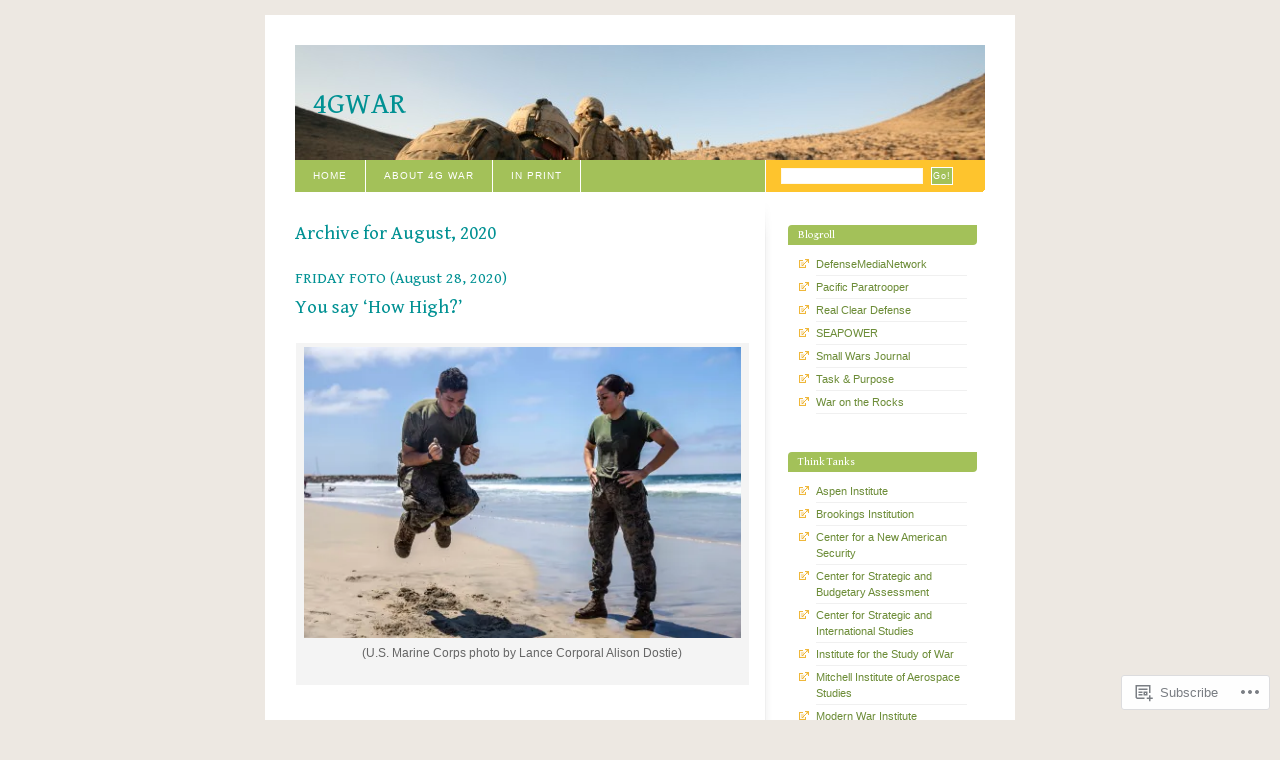

--- FILE ---
content_type: text/html; charset=UTF-8
request_url: https://4gwar.wordpress.com/2020/08/
body_size: 30856
content:
<!DOCTYPE html PUBLIC "-//W3C//DTD XHTML 1.0 Strict//EN" "http://www.w3.org/TR/xhtml1/DTD/xhtml1-strict.dtd">
<html xmlns="http://www.w3.org/1999/xhtml" xml:lang="en" lang="en">
<head>
<meta http-equiv="Content-Type" content="text/html; charset=UTF-8" />
	<title>August | 2020 | 4GWAR</title>
	<link rel="pingback" href="https://4gwar.wordpress.com/xmlrpc.php" />
	<script type="text/javascript">
  WebFontConfig = {"google":{"families":["Gentium+Book+Basic:r:latin,latin-ext"]},"api_url":"https:\/\/fonts-api.wp.com\/css"};
  (function() {
    var wf = document.createElement('script');
    wf.src = '/wp-content/plugins/custom-fonts/js/webfont.js';
    wf.type = 'text/javascript';
    wf.async = 'true';
    var s = document.getElementsByTagName('script')[0];
    s.parentNode.insertBefore(wf, s);
	})();
</script><style id="jetpack-custom-fonts-css">.wf-active #header h1{font-family:"Gentium Book Basic",serif;font-style:normal;font-weight:400}.wf-active h1, .wf-active h2, .wf-active h3, .wf-active h4, .wf-active h5, .wf-active h6{font-family:"Gentium Book Basic",serif;font-style:normal;font-weight:400}.wf-active #content h2{font-family:"Gentium Book Basic",serif;font-weight:400;font-style:normal}.wf-active #content h3{font-style:normal;font-weight:400}.wf-active #content h4{font-style:normal;font-weight:400}.wf-active #content.archive h3{font-family:"Gentium Book Basic",serif;font-weight:400;font-style:normal}.wf-active #content.archive h4{font-style:normal;font-weight:400}.wf-active #content.archive h5{font-style:normal;font-weight:400}.wf-active #comments h2 a{font-family:"Gentium Book Basic",serif;font-style:normal;font-weight:400}.wf-active #comments .header strong{font-family:"Gentium Book Basic",serif;font-style:normal;font-weight:400}.wf-active #subcontent h2{font-family:"Gentium Book Basic",serif;font-style:normal;font-weight:400}.wf-active #subcontent h2 em{font-style:normal;font-weight:400}</style>
<meta name='robots' content='max-image-preview:large' />
<link rel='dns-prefetch' href='//s0.wp.com' />
<link rel="alternate" type="application/rss+xml" title="4GWAR &raquo; Feed" href="https://4gwar.wordpress.com/feed/" />
<link rel="alternate" type="application/rss+xml" title="4GWAR &raquo; Comments Feed" href="https://4gwar.wordpress.com/comments/feed/" />
	<script type="text/javascript">
		/* <![CDATA[ */
		function addLoadEvent(func) {
			var oldonload = window.onload;
			if (typeof window.onload != 'function') {
				window.onload = func;
			} else {
				window.onload = function () {
					oldonload();
					func();
				}
			}
		}
		/* ]]> */
	</script>
	<link crossorigin='anonymous' rel='stylesheet' id='all-css-0-1' href='/_static/??/wp-content/mu-plugins/likes/jetpack-likes.css,/wp-content/mu-plugins/infinity/themes/pub/blix.css?m=1743883414j&cssminify=yes' type='text/css' media='all' />
<style id='wp-emoji-styles-inline-css'>

	img.wp-smiley, img.emoji {
		display: inline !important;
		border: none !important;
		box-shadow: none !important;
		height: 1em !important;
		width: 1em !important;
		margin: 0 0.07em !important;
		vertical-align: -0.1em !important;
		background: none !important;
		padding: 0 !important;
	}
/*# sourceURL=wp-emoji-styles-inline-css */
</style>
<link crossorigin='anonymous' rel='stylesheet' id='all-css-2-1' href='/wp-content/plugins/gutenberg-core/v22.2.0/build/styles/block-library/style.css?m=1764855221i&cssminify=yes' type='text/css' media='all' />
<style id='wp-block-library-inline-css'>
.has-text-align-justify {
	text-align:justify;
}
.has-text-align-justify{text-align:justify;}

/*# sourceURL=wp-block-library-inline-css */
</style><style id='global-styles-inline-css'>
:root{--wp--preset--aspect-ratio--square: 1;--wp--preset--aspect-ratio--4-3: 4/3;--wp--preset--aspect-ratio--3-4: 3/4;--wp--preset--aspect-ratio--3-2: 3/2;--wp--preset--aspect-ratio--2-3: 2/3;--wp--preset--aspect-ratio--16-9: 16/9;--wp--preset--aspect-ratio--9-16: 9/16;--wp--preset--color--black: #000000;--wp--preset--color--cyan-bluish-gray: #abb8c3;--wp--preset--color--white: #ffffff;--wp--preset--color--pale-pink: #f78da7;--wp--preset--color--vivid-red: #cf2e2e;--wp--preset--color--luminous-vivid-orange: #ff6900;--wp--preset--color--luminous-vivid-amber: #fcb900;--wp--preset--color--light-green-cyan: #7bdcb5;--wp--preset--color--vivid-green-cyan: #00d084;--wp--preset--color--pale-cyan-blue: #8ed1fc;--wp--preset--color--vivid-cyan-blue: #0693e3;--wp--preset--color--vivid-purple: #9b51e0;--wp--preset--gradient--vivid-cyan-blue-to-vivid-purple: linear-gradient(135deg,rgb(6,147,227) 0%,rgb(155,81,224) 100%);--wp--preset--gradient--light-green-cyan-to-vivid-green-cyan: linear-gradient(135deg,rgb(122,220,180) 0%,rgb(0,208,130) 100%);--wp--preset--gradient--luminous-vivid-amber-to-luminous-vivid-orange: linear-gradient(135deg,rgb(252,185,0) 0%,rgb(255,105,0) 100%);--wp--preset--gradient--luminous-vivid-orange-to-vivid-red: linear-gradient(135deg,rgb(255,105,0) 0%,rgb(207,46,46) 100%);--wp--preset--gradient--very-light-gray-to-cyan-bluish-gray: linear-gradient(135deg,rgb(238,238,238) 0%,rgb(169,184,195) 100%);--wp--preset--gradient--cool-to-warm-spectrum: linear-gradient(135deg,rgb(74,234,220) 0%,rgb(151,120,209) 20%,rgb(207,42,186) 40%,rgb(238,44,130) 60%,rgb(251,105,98) 80%,rgb(254,248,76) 100%);--wp--preset--gradient--blush-light-purple: linear-gradient(135deg,rgb(255,206,236) 0%,rgb(152,150,240) 100%);--wp--preset--gradient--blush-bordeaux: linear-gradient(135deg,rgb(254,205,165) 0%,rgb(254,45,45) 50%,rgb(107,0,62) 100%);--wp--preset--gradient--luminous-dusk: linear-gradient(135deg,rgb(255,203,112) 0%,rgb(199,81,192) 50%,rgb(65,88,208) 100%);--wp--preset--gradient--pale-ocean: linear-gradient(135deg,rgb(255,245,203) 0%,rgb(182,227,212) 50%,rgb(51,167,181) 100%);--wp--preset--gradient--electric-grass: linear-gradient(135deg,rgb(202,248,128) 0%,rgb(113,206,126) 100%);--wp--preset--gradient--midnight: linear-gradient(135deg,rgb(2,3,129) 0%,rgb(40,116,252) 100%);--wp--preset--font-size--small: 13px;--wp--preset--font-size--medium: 20px;--wp--preset--font-size--large: 36px;--wp--preset--font-size--x-large: 42px;--wp--preset--font-family--albert-sans: 'Albert Sans', sans-serif;--wp--preset--font-family--alegreya: Alegreya, serif;--wp--preset--font-family--arvo: Arvo, serif;--wp--preset--font-family--bodoni-moda: 'Bodoni Moda', serif;--wp--preset--font-family--bricolage-grotesque: 'Bricolage Grotesque', sans-serif;--wp--preset--font-family--cabin: Cabin, sans-serif;--wp--preset--font-family--chivo: Chivo, sans-serif;--wp--preset--font-family--commissioner: Commissioner, sans-serif;--wp--preset--font-family--cormorant: Cormorant, serif;--wp--preset--font-family--courier-prime: 'Courier Prime', monospace;--wp--preset--font-family--crimson-pro: 'Crimson Pro', serif;--wp--preset--font-family--dm-mono: 'DM Mono', monospace;--wp--preset--font-family--dm-sans: 'DM Sans', sans-serif;--wp--preset--font-family--dm-serif-display: 'DM Serif Display', serif;--wp--preset--font-family--domine: Domine, serif;--wp--preset--font-family--eb-garamond: 'EB Garamond', serif;--wp--preset--font-family--epilogue: Epilogue, sans-serif;--wp--preset--font-family--fahkwang: Fahkwang, sans-serif;--wp--preset--font-family--figtree: Figtree, sans-serif;--wp--preset--font-family--fira-sans: 'Fira Sans', sans-serif;--wp--preset--font-family--fjalla-one: 'Fjalla One', sans-serif;--wp--preset--font-family--fraunces: Fraunces, serif;--wp--preset--font-family--gabarito: Gabarito, system-ui;--wp--preset--font-family--ibm-plex-mono: 'IBM Plex Mono', monospace;--wp--preset--font-family--ibm-plex-sans: 'IBM Plex Sans', sans-serif;--wp--preset--font-family--ibarra-real-nova: 'Ibarra Real Nova', serif;--wp--preset--font-family--instrument-serif: 'Instrument Serif', serif;--wp--preset--font-family--inter: Inter, sans-serif;--wp--preset--font-family--josefin-sans: 'Josefin Sans', sans-serif;--wp--preset--font-family--jost: Jost, sans-serif;--wp--preset--font-family--libre-baskerville: 'Libre Baskerville', serif;--wp--preset--font-family--libre-franklin: 'Libre Franklin', sans-serif;--wp--preset--font-family--literata: Literata, serif;--wp--preset--font-family--lora: Lora, serif;--wp--preset--font-family--merriweather: Merriweather, serif;--wp--preset--font-family--montserrat: Montserrat, sans-serif;--wp--preset--font-family--newsreader: Newsreader, serif;--wp--preset--font-family--noto-sans-mono: 'Noto Sans Mono', sans-serif;--wp--preset--font-family--nunito: Nunito, sans-serif;--wp--preset--font-family--open-sans: 'Open Sans', sans-serif;--wp--preset--font-family--overpass: Overpass, sans-serif;--wp--preset--font-family--pt-serif: 'PT Serif', serif;--wp--preset--font-family--petrona: Petrona, serif;--wp--preset--font-family--piazzolla: Piazzolla, serif;--wp--preset--font-family--playfair-display: 'Playfair Display', serif;--wp--preset--font-family--plus-jakarta-sans: 'Plus Jakarta Sans', sans-serif;--wp--preset--font-family--poppins: Poppins, sans-serif;--wp--preset--font-family--raleway: Raleway, sans-serif;--wp--preset--font-family--roboto: Roboto, sans-serif;--wp--preset--font-family--roboto-slab: 'Roboto Slab', serif;--wp--preset--font-family--rubik: Rubik, sans-serif;--wp--preset--font-family--rufina: Rufina, serif;--wp--preset--font-family--sora: Sora, sans-serif;--wp--preset--font-family--source-sans-3: 'Source Sans 3', sans-serif;--wp--preset--font-family--source-serif-4: 'Source Serif 4', serif;--wp--preset--font-family--space-mono: 'Space Mono', monospace;--wp--preset--font-family--syne: Syne, sans-serif;--wp--preset--font-family--texturina: Texturina, serif;--wp--preset--font-family--urbanist: Urbanist, sans-serif;--wp--preset--font-family--work-sans: 'Work Sans', sans-serif;--wp--preset--spacing--20: 0.44rem;--wp--preset--spacing--30: 0.67rem;--wp--preset--spacing--40: 1rem;--wp--preset--spacing--50: 1.5rem;--wp--preset--spacing--60: 2.25rem;--wp--preset--spacing--70: 3.38rem;--wp--preset--spacing--80: 5.06rem;--wp--preset--shadow--natural: 6px 6px 9px rgba(0, 0, 0, 0.2);--wp--preset--shadow--deep: 12px 12px 50px rgba(0, 0, 0, 0.4);--wp--preset--shadow--sharp: 6px 6px 0px rgba(0, 0, 0, 0.2);--wp--preset--shadow--outlined: 6px 6px 0px -3px rgb(255, 255, 255), 6px 6px rgb(0, 0, 0);--wp--preset--shadow--crisp: 6px 6px 0px rgb(0, 0, 0);}:where(.is-layout-flex){gap: 0.5em;}:where(.is-layout-grid){gap: 0.5em;}body .is-layout-flex{display: flex;}.is-layout-flex{flex-wrap: wrap;align-items: center;}.is-layout-flex > :is(*, div){margin: 0;}body .is-layout-grid{display: grid;}.is-layout-grid > :is(*, div){margin: 0;}:where(.wp-block-columns.is-layout-flex){gap: 2em;}:where(.wp-block-columns.is-layout-grid){gap: 2em;}:where(.wp-block-post-template.is-layout-flex){gap: 1.25em;}:where(.wp-block-post-template.is-layout-grid){gap: 1.25em;}.has-black-color{color: var(--wp--preset--color--black) !important;}.has-cyan-bluish-gray-color{color: var(--wp--preset--color--cyan-bluish-gray) !important;}.has-white-color{color: var(--wp--preset--color--white) !important;}.has-pale-pink-color{color: var(--wp--preset--color--pale-pink) !important;}.has-vivid-red-color{color: var(--wp--preset--color--vivid-red) !important;}.has-luminous-vivid-orange-color{color: var(--wp--preset--color--luminous-vivid-orange) !important;}.has-luminous-vivid-amber-color{color: var(--wp--preset--color--luminous-vivid-amber) !important;}.has-light-green-cyan-color{color: var(--wp--preset--color--light-green-cyan) !important;}.has-vivid-green-cyan-color{color: var(--wp--preset--color--vivid-green-cyan) !important;}.has-pale-cyan-blue-color{color: var(--wp--preset--color--pale-cyan-blue) !important;}.has-vivid-cyan-blue-color{color: var(--wp--preset--color--vivid-cyan-blue) !important;}.has-vivid-purple-color{color: var(--wp--preset--color--vivid-purple) !important;}.has-black-background-color{background-color: var(--wp--preset--color--black) !important;}.has-cyan-bluish-gray-background-color{background-color: var(--wp--preset--color--cyan-bluish-gray) !important;}.has-white-background-color{background-color: var(--wp--preset--color--white) !important;}.has-pale-pink-background-color{background-color: var(--wp--preset--color--pale-pink) !important;}.has-vivid-red-background-color{background-color: var(--wp--preset--color--vivid-red) !important;}.has-luminous-vivid-orange-background-color{background-color: var(--wp--preset--color--luminous-vivid-orange) !important;}.has-luminous-vivid-amber-background-color{background-color: var(--wp--preset--color--luminous-vivid-amber) !important;}.has-light-green-cyan-background-color{background-color: var(--wp--preset--color--light-green-cyan) !important;}.has-vivid-green-cyan-background-color{background-color: var(--wp--preset--color--vivid-green-cyan) !important;}.has-pale-cyan-blue-background-color{background-color: var(--wp--preset--color--pale-cyan-blue) !important;}.has-vivid-cyan-blue-background-color{background-color: var(--wp--preset--color--vivid-cyan-blue) !important;}.has-vivid-purple-background-color{background-color: var(--wp--preset--color--vivid-purple) !important;}.has-black-border-color{border-color: var(--wp--preset--color--black) !important;}.has-cyan-bluish-gray-border-color{border-color: var(--wp--preset--color--cyan-bluish-gray) !important;}.has-white-border-color{border-color: var(--wp--preset--color--white) !important;}.has-pale-pink-border-color{border-color: var(--wp--preset--color--pale-pink) !important;}.has-vivid-red-border-color{border-color: var(--wp--preset--color--vivid-red) !important;}.has-luminous-vivid-orange-border-color{border-color: var(--wp--preset--color--luminous-vivid-orange) !important;}.has-luminous-vivid-amber-border-color{border-color: var(--wp--preset--color--luminous-vivid-amber) !important;}.has-light-green-cyan-border-color{border-color: var(--wp--preset--color--light-green-cyan) !important;}.has-vivid-green-cyan-border-color{border-color: var(--wp--preset--color--vivid-green-cyan) !important;}.has-pale-cyan-blue-border-color{border-color: var(--wp--preset--color--pale-cyan-blue) !important;}.has-vivid-cyan-blue-border-color{border-color: var(--wp--preset--color--vivid-cyan-blue) !important;}.has-vivid-purple-border-color{border-color: var(--wp--preset--color--vivid-purple) !important;}.has-vivid-cyan-blue-to-vivid-purple-gradient-background{background: var(--wp--preset--gradient--vivid-cyan-blue-to-vivid-purple) !important;}.has-light-green-cyan-to-vivid-green-cyan-gradient-background{background: var(--wp--preset--gradient--light-green-cyan-to-vivid-green-cyan) !important;}.has-luminous-vivid-amber-to-luminous-vivid-orange-gradient-background{background: var(--wp--preset--gradient--luminous-vivid-amber-to-luminous-vivid-orange) !important;}.has-luminous-vivid-orange-to-vivid-red-gradient-background{background: var(--wp--preset--gradient--luminous-vivid-orange-to-vivid-red) !important;}.has-very-light-gray-to-cyan-bluish-gray-gradient-background{background: var(--wp--preset--gradient--very-light-gray-to-cyan-bluish-gray) !important;}.has-cool-to-warm-spectrum-gradient-background{background: var(--wp--preset--gradient--cool-to-warm-spectrum) !important;}.has-blush-light-purple-gradient-background{background: var(--wp--preset--gradient--blush-light-purple) !important;}.has-blush-bordeaux-gradient-background{background: var(--wp--preset--gradient--blush-bordeaux) !important;}.has-luminous-dusk-gradient-background{background: var(--wp--preset--gradient--luminous-dusk) !important;}.has-pale-ocean-gradient-background{background: var(--wp--preset--gradient--pale-ocean) !important;}.has-electric-grass-gradient-background{background: var(--wp--preset--gradient--electric-grass) !important;}.has-midnight-gradient-background{background: var(--wp--preset--gradient--midnight) !important;}.has-small-font-size{font-size: var(--wp--preset--font-size--small) !important;}.has-medium-font-size{font-size: var(--wp--preset--font-size--medium) !important;}.has-large-font-size{font-size: var(--wp--preset--font-size--large) !important;}.has-x-large-font-size{font-size: var(--wp--preset--font-size--x-large) !important;}.has-albert-sans-font-family{font-family: var(--wp--preset--font-family--albert-sans) !important;}.has-alegreya-font-family{font-family: var(--wp--preset--font-family--alegreya) !important;}.has-arvo-font-family{font-family: var(--wp--preset--font-family--arvo) !important;}.has-bodoni-moda-font-family{font-family: var(--wp--preset--font-family--bodoni-moda) !important;}.has-bricolage-grotesque-font-family{font-family: var(--wp--preset--font-family--bricolage-grotesque) !important;}.has-cabin-font-family{font-family: var(--wp--preset--font-family--cabin) !important;}.has-chivo-font-family{font-family: var(--wp--preset--font-family--chivo) !important;}.has-commissioner-font-family{font-family: var(--wp--preset--font-family--commissioner) !important;}.has-cormorant-font-family{font-family: var(--wp--preset--font-family--cormorant) !important;}.has-courier-prime-font-family{font-family: var(--wp--preset--font-family--courier-prime) !important;}.has-crimson-pro-font-family{font-family: var(--wp--preset--font-family--crimson-pro) !important;}.has-dm-mono-font-family{font-family: var(--wp--preset--font-family--dm-mono) !important;}.has-dm-sans-font-family{font-family: var(--wp--preset--font-family--dm-sans) !important;}.has-dm-serif-display-font-family{font-family: var(--wp--preset--font-family--dm-serif-display) !important;}.has-domine-font-family{font-family: var(--wp--preset--font-family--domine) !important;}.has-eb-garamond-font-family{font-family: var(--wp--preset--font-family--eb-garamond) !important;}.has-epilogue-font-family{font-family: var(--wp--preset--font-family--epilogue) !important;}.has-fahkwang-font-family{font-family: var(--wp--preset--font-family--fahkwang) !important;}.has-figtree-font-family{font-family: var(--wp--preset--font-family--figtree) !important;}.has-fira-sans-font-family{font-family: var(--wp--preset--font-family--fira-sans) !important;}.has-fjalla-one-font-family{font-family: var(--wp--preset--font-family--fjalla-one) !important;}.has-fraunces-font-family{font-family: var(--wp--preset--font-family--fraunces) !important;}.has-gabarito-font-family{font-family: var(--wp--preset--font-family--gabarito) !important;}.has-ibm-plex-mono-font-family{font-family: var(--wp--preset--font-family--ibm-plex-mono) !important;}.has-ibm-plex-sans-font-family{font-family: var(--wp--preset--font-family--ibm-plex-sans) !important;}.has-ibarra-real-nova-font-family{font-family: var(--wp--preset--font-family--ibarra-real-nova) !important;}.has-instrument-serif-font-family{font-family: var(--wp--preset--font-family--instrument-serif) !important;}.has-inter-font-family{font-family: var(--wp--preset--font-family--inter) !important;}.has-josefin-sans-font-family{font-family: var(--wp--preset--font-family--josefin-sans) !important;}.has-jost-font-family{font-family: var(--wp--preset--font-family--jost) !important;}.has-libre-baskerville-font-family{font-family: var(--wp--preset--font-family--libre-baskerville) !important;}.has-libre-franklin-font-family{font-family: var(--wp--preset--font-family--libre-franklin) !important;}.has-literata-font-family{font-family: var(--wp--preset--font-family--literata) !important;}.has-lora-font-family{font-family: var(--wp--preset--font-family--lora) !important;}.has-merriweather-font-family{font-family: var(--wp--preset--font-family--merriweather) !important;}.has-montserrat-font-family{font-family: var(--wp--preset--font-family--montserrat) !important;}.has-newsreader-font-family{font-family: var(--wp--preset--font-family--newsreader) !important;}.has-noto-sans-mono-font-family{font-family: var(--wp--preset--font-family--noto-sans-mono) !important;}.has-nunito-font-family{font-family: var(--wp--preset--font-family--nunito) !important;}.has-open-sans-font-family{font-family: var(--wp--preset--font-family--open-sans) !important;}.has-overpass-font-family{font-family: var(--wp--preset--font-family--overpass) !important;}.has-pt-serif-font-family{font-family: var(--wp--preset--font-family--pt-serif) !important;}.has-petrona-font-family{font-family: var(--wp--preset--font-family--petrona) !important;}.has-piazzolla-font-family{font-family: var(--wp--preset--font-family--piazzolla) !important;}.has-playfair-display-font-family{font-family: var(--wp--preset--font-family--playfair-display) !important;}.has-plus-jakarta-sans-font-family{font-family: var(--wp--preset--font-family--plus-jakarta-sans) !important;}.has-poppins-font-family{font-family: var(--wp--preset--font-family--poppins) !important;}.has-raleway-font-family{font-family: var(--wp--preset--font-family--raleway) !important;}.has-roboto-font-family{font-family: var(--wp--preset--font-family--roboto) !important;}.has-roboto-slab-font-family{font-family: var(--wp--preset--font-family--roboto-slab) !important;}.has-rubik-font-family{font-family: var(--wp--preset--font-family--rubik) !important;}.has-rufina-font-family{font-family: var(--wp--preset--font-family--rufina) !important;}.has-sora-font-family{font-family: var(--wp--preset--font-family--sora) !important;}.has-source-sans-3-font-family{font-family: var(--wp--preset--font-family--source-sans-3) !important;}.has-source-serif-4-font-family{font-family: var(--wp--preset--font-family--source-serif-4) !important;}.has-space-mono-font-family{font-family: var(--wp--preset--font-family--space-mono) !important;}.has-syne-font-family{font-family: var(--wp--preset--font-family--syne) !important;}.has-texturina-font-family{font-family: var(--wp--preset--font-family--texturina) !important;}.has-urbanist-font-family{font-family: var(--wp--preset--font-family--urbanist) !important;}.has-work-sans-font-family{font-family: var(--wp--preset--font-family--work-sans) !important;}
/*# sourceURL=global-styles-inline-css */
</style>

<style id='classic-theme-styles-inline-css'>
/*! This file is auto-generated */
.wp-block-button__link{color:#fff;background-color:#32373c;border-radius:9999px;box-shadow:none;text-decoration:none;padding:calc(.667em + 2px) calc(1.333em + 2px);font-size:1.125em}.wp-block-file__button{background:#32373c;color:#fff;text-decoration:none}
/*# sourceURL=/wp-includes/css/classic-themes.min.css */
</style>
<link crossorigin='anonymous' rel='stylesheet' id='all-css-4-1' href='/_static/??-eJyFj9sKwkAMRH/IbOiFqg/it3TbWFf3xmZr9e9NEbQi1JeQDHOGCU4RuuAz+YzRjoPxjF3QNnRXxlIVO1UAGxctQaKbqrE3nN8O4PywpDrmDS6C3AifrESiu9jm2eGoNy1ZcmJbw6YoDGgdEzGDTGdGB/ksIP9wLxnjqFFbc8e/pRJJ/UHWAcW1ONeggQLI0202wX8dcLKtSTN6dIdiWxfNvqrK5vIExSmAdA==&cssminify=yes' type='text/css' media='all' />
<link crossorigin='anonymous' rel='stylesheet' id='print-css-5-1' href='/wp-content/mu-plugins/global-print/global-print.css?m=1465851035i&cssminify=yes' type='text/css' media='print' />
<style id='jetpack-global-styles-frontend-style-inline-css'>
:root { --font-headings: unset; --font-base: unset; --font-headings-default: -apple-system,BlinkMacSystemFont,"Segoe UI",Roboto,Oxygen-Sans,Ubuntu,Cantarell,"Helvetica Neue",sans-serif; --font-base-default: -apple-system,BlinkMacSystemFont,"Segoe UI",Roboto,Oxygen-Sans,Ubuntu,Cantarell,"Helvetica Neue",sans-serif;}
/*# sourceURL=jetpack-global-styles-frontend-style-inline-css */
</style>
<link crossorigin='anonymous' rel='stylesheet' id='all-css-8-1' href='/_static/??-eJyNjcEKwjAQRH/IuFRT6kX8FNkmS5K6yQY3Qfx7bfEiXrwM82B4A49qnJRGpUHupnIPqSgs1Cq624chi6zhO5OCRryTR++fW00l7J3qDv43XVNxoOISsmEJol/wY2uR8vs3WggsM/I6uOTzMI3Hw8lOg11eUT1JKA==&cssminify=yes' type='text/css' media='all' />
<script type="text/javascript" id="wpcom-actionbar-placeholder-js-extra">
/* <![CDATA[ */
var actionbardata = {"siteID":"10335103","postID":"0","siteURL":"https://4gwar.wordpress.com","xhrURL":"https://4gwar.wordpress.com/wp-admin/admin-ajax.php","nonce":"b1b11a5a39","isLoggedIn":"","statusMessage":"","subsEmailDefault":"instantly","proxyScriptUrl":"https://s0.wp.com/wp-content/js/wpcom-proxy-request.js?m=1513050504i&amp;ver=20211021","i18n":{"followedText":"New posts from this site will now appear in your \u003Ca href=\"https://wordpress.com/reader\"\u003EReader\u003C/a\u003E","foldBar":"Collapse this bar","unfoldBar":"Expand this bar","shortLinkCopied":"Shortlink copied to clipboard."}};
//# sourceURL=wpcom-actionbar-placeholder-js-extra
/* ]]> */
</script>
<script type="text/javascript" id="jetpack-mu-wpcom-settings-js-before">
/* <![CDATA[ */
var JETPACK_MU_WPCOM_SETTINGS = {"assetsUrl":"https://s0.wp.com/wp-content/mu-plugins/jetpack-mu-wpcom-plugin/moon/jetpack_vendor/automattic/jetpack-mu-wpcom/src/build/"};
//# sourceURL=jetpack-mu-wpcom-settings-js-before
/* ]]> */
</script>
<script crossorigin='anonymous' type='text/javascript'  src='/wp-content/js/rlt-proxy.js?m=1720530689i'></script>
<script type="text/javascript" id="rlt-proxy-js-after">
/* <![CDATA[ */
	rltInitialize( {"token":null,"iframeOrigins":["https:\/\/widgets.wp.com"]} );
//# sourceURL=rlt-proxy-js-after
/* ]]> */
</script>
<link rel="EditURI" type="application/rsd+xml" title="RSD" href="https://4gwar.wordpress.com/xmlrpc.php?rsd" />
<meta name="generator" content="WordPress.com" />

<!-- Jetpack Open Graph Tags -->
<meta property="og:type" content="website" />
<meta property="og:title" content="August 2020 &#8211; 4GWAR" />
<meta property="og:site_name" content="4GWAR" />
<meta property="og:image" content="https://secure.gravatar.com/blavatar/214d7685cac7babccac00bb78158fe10469f40151271042b50b09d615955af04?s=200&#038;ts=1766508788" />
<meta property="og:image:width" content="200" />
<meta property="og:image:height" content="200" />
<meta property="og:image:alt" content="" />
<meta property="og:locale" content="en_US" />
<meta property="fb:app_id" content="249643311490" />
<meta name="twitter:creator" content="@4GWARBLOG" />
<meta name="twitter:site" content="@4GWARBLOG" />

<!-- End Jetpack Open Graph Tags -->
<link rel="shortcut icon" type="image/x-icon" href="https://secure.gravatar.com/blavatar/214d7685cac7babccac00bb78158fe10469f40151271042b50b09d615955af04?s=32" sizes="16x16" />
<link rel="icon" type="image/x-icon" href="https://secure.gravatar.com/blavatar/214d7685cac7babccac00bb78158fe10469f40151271042b50b09d615955af04?s=32" sizes="16x16" />
<link rel="apple-touch-icon" href="https://secure.gravatar.com/blavatar/214d7685cac7babccac00bb78158fe10469f40151271042b50b09d615955af04?s=114" />
<link rel='openid.server' href='https://4gwar.wordpress.com/?openidserver=1' />
<link rel='openid.delegate' href='https://4gwar.wordpress.com/' />
<link rel="search" type="application/opensearchdescription+xml" href="https://4gwar.wordpress.com/osd.xml" title="4GWAR" />
<link rel="search" type="application/opensearchdescription+xml" href="https://s1.wp.com/opensearch.xml" title="WordPress.com" />
<meta name="description" content="5 posts published by John M. Doyle during August 2020" />
<style type="text/css">
#header{
	background: url(https://4gwar.wordpress.com/wp-content/uploads/2009/11/cropped-long-line2.jpg) no-repeat;
}
#header h1 a, #desc {
	color:#009193;
}
#desc {
	margin-right: 30px;
}
</style>
<link crossorigin='anonymous' rel='stylesheet' id='all-css-0-3' href='/_static/??-eJyNjMEKgzAQBX9Ifdha9CJ+StF1KdFkN7gJ+X0RbM89zjAMSqxJJbEkhFxHnz9ODBunONN+M4Kq4O2EsHil3WDFRT4aMqvw/yHomj0baD40G/tf9BXXcApj27+ej6Hr2247ASkBO20=&cssminify=yes' type='text/css' media='all' />
</head>

<body class="archive date wp-theme-pubblix customizer-styles-applied jetpack-reblog-enabled">
<div id="container">

<div id="header">
	<h1><a href="https://4gwar.wordpress.com">4GWAR</a></h1>
</div>

<div id="navigation">

	<form action="https://4gwar.wordpress.com/" method="get">
		<fieldset>
			<input value="" name="s" id="s" />
			<input type="submit" value="Go!" id="searchbutton" name="searchbutton" />
		</fieldset>
	</form>

	<ul class="menu">
	<li><a href="https://4gwar.wordpress.com">Home</a></li>
	<li class="page_item page-item-2"><a href="https://4gwar.wordpress.com/about/">About 4G WAR</a></li>
<li class="page_item page-item-1470"><a href="https://4gwar.wordpress.com/outside-articles/">IN PRINT</a></li>
</ul>

</div><!-- /navigation -->

<hr class="low" />

<div id="content" class="archive">


			<h2>Archive for <span>August, 2020</span></h2>

	

	<div id="post-23876" class="entry post-23876 post type-post status-publish format-standard hentry category-amphibious-warfare category-friday-foto category-marine-corps category-national-security-and-defense category-photos category-skills-and-training category-women-in-the-military tag-amphibious-warfare tag-first-marine-expeditionary-force tag-friday-foto-2020 tag-marine-corps-base-camp-pendleton tag-training tag-u-s-marine-corps">

		<h3><a href="https://4gwar.wordpress.com/2020/08/28/friday-foto-august-28-2020/">FRIDAY FOTO (August 28,&nbsp;2020)</a></h3>

		<h2>You say &#8216;How High?&#8217;</h2>
<div data-shortcode="caption" id="attachment_23878" style="width: 465px" class="wp-caption aligncenter"><a href="https://4gwar.wordpress.com/wp-content/uploads/2020/08/frifo-8-28-2020-marines-how-high.jpg"><img aria-describedby="caption-attachment-23878" data-attachment-id="23878" data-permalink="https://4gwar.wordpress.com/2020/08/28/friday-foto-august-28-2020/faces-of-pendleton-sgt-roxanne-gorostieta/" data-orig-file="https://4gwar.wordpress.com/wp-content/uploads/2020/08/frifo-8-28-2020-marines-how-high.jpg" data-orig-size="5040,3360" data-comments-opened="1" data-image-meta="{&quot;aperture&quot;:&quot;4.5&quot;,&quot;credit&quot;:&quot;Marine Corps Base Camp Pendleton&quot;,&quot;camera&quot;:&quot;Canon EOS-1D X&quot;,&quot;caption&quot;:&quot;U.S. Marine Sgt. Roxanne Gorostieta, the administrative chief with the Command Element, I Marine Expeditionary Force, motivates a fellow Marine during a physical training session at Del Mar Beach on Marine Corps Base Camp Pendleton, California, August 5, 2020. Gorostieta uses her knowledge and experience in fitness and the Marine Corps Martial Arts Program to train and educate her Marines. Gorostieta is a native of Phoenix. (U.S. Marine Corps photo by Lance Cpl. Alison Dostie)&quot;,&quot;created_timestamp&quot;:&quot;1596600000&quot;,&quot;copyright&quot;:&quot;Public Domain&quot;,&quot;focal_length&quot;:&quot;41&quot;,&quot;iso&quot;:&quot;100&quot;,&quot;shutter_speed&quot;:&quot;0.001&quot;,&quot;title&quot;:&quot;Faces of Pendleton: Sgt. Roxanne Gorostieta&quot;,&quot;orientation&quot;:&quot;1&quot;}" data-image-title="Faces of Pendleton: Sgt. Roxanne Gorostieta" data-image-description="" data-image-caption="&lt;p&gt;U.S. Marine Sgt. Roxanne Gorostieta, the administrative chief with the Command Element, I Marine Expeditionary Force, motivates a fellow Marine during a physical training session at Del Mar Beach on Marine Corps Base Camp Pendleton, California, August 5, 2020. Gorostieta uses her knowledge and experience in fitness and the Marine Corps Martial Arts Program to train and educate her Marines. Gorostieta is a native of Phoenix. (U.S. Marine Corps photo by Lance Cpl. Alison Dostie)&lt;/p&gt;
" data-medium-file="https://4gwar.wordpress.com/wp-content/uploads/2020/08/frifo-8-28-2020-marines-how-high.jpg?w=300" data-large-file="https://4gwar.wordpress.com/wp-content/uploads/2020/08/frifo-8-28-2020-marines-how-high.jpg?w=455" class="size-large wp-image-23878" src="https://4gwar.wordpress.com/wp-content/uploads/2020/08/frifo-8-28-2020-marines-how-high.jpg?w=455&#038;h=303" alt="" width="455" height="303" srcset="https://4gwar.wordpress.com/wp-content/uploads/2020/08/frifo-8-28-2020-marines-how-high.jpg?w=455 455w, https://4gwar.wordpress.com/wp-content/uploads/2020/08/frifo-8-28-2020-marines-how-high.jpg?w=910 910w, https://4gwar.wordpress.com/wp-content/uploads/2020/08/frifo-8-28-2020-marines-how-high.jpg?w=150 150w, https://4gwar.wordpress.com/wp-content/uploads/2020/08/frifo-8-28-2020-marines-how-high.jpg?w=300 300w, https://4gwar.wordpress.com/wp-content/uploads/2020/08/frifo-8-28-2020-marines-how-high.jpg?w=768 768w" sizes="(max-width: 455px) 100vw, 455px" /></a><p id="caption-attachment-23878" class="wp-caption-text">(U.S. Marine Corps photo by Lance Corporal Alison Dostie)</p></div>
<p>&nbsp;</p>
<p>Marine Corps Sergeant Roxanne Gorostieta motivates a fellow Marine during a physical training session at Del Mar Beach on <a href="https://www.pendleton.marines.mil/About/Introduction/"><strong>Marine Corps Base Camp Pendleton</strong></a>, California on August 5, 2020.</p>
<p>Gorostieta, the administrative chief with the Command Element of the <a href="https://www.imef.marines.mil/"><strong>First Marine Expeditionary Force</strong></a>, uses her knowledge and experience in fitness and the Marine Corps Martial Arts Program to train and educate her Marines.</p>
<div id="jp-post-flair" class="sharedaddy sd-like-enabled sd-sharing-enabled"><div class="sharedaddy sd-sharing-enabled"><div class="robots-nocontent sd-block sd-social sd-social-icon-text sd-sharing"><h3 class="sd-title">Share this:</h3><div class="sd-content"><ul><li class="share-print"><a rel="nofollow noopener noreferrer"
				data-shared="sharing-print-23876"
				class="share-print sd-button share-icon"
				href="https://4gwar.wordpress.com/2020/08/28/friday-foto-august-28-2020/?share=print"
				target="_blank"
				aria-labelledby="sharing-print-23876"
				>
				<span id="sharing-print-23876" hidden>Click to print (Opens in new window)</span>
				<span>Print</span>
			</a></li><li class="share-facebook"><a rel="nofollow noopener noreferrer"
				data-shared="sharing-facebook-23876"
				class="share-facebook sd-button share-icon"
				href="https://4gwar.wordpress.com/2020/08/28/friday-foto-august-28-2020/?share=facebook"
				target="_blank"
				aria-labelledby="sharing-facebook-23876"
				>
				<span id="sharing-facebook-23876" hidden>Click to share on Facebook (Opens in new window)</span>
				<span>Facebook</span>
			</a></li><li class="share-linkedin"><a rel="nofollow noopener noreferrer"
				data-shared="sharing-linkedin-23876"
				class="share-linkedin sd-button share-icon"
				href="https://4gwar.wordpress.com/2020/08/28/friday-foto-august-28-2020/?share=linkedin"
				target="_blank"
				aria-labelledby="sharing-linkedin-23876"
				>
				<span id="sharing-linkedin-23876" hidden>Click to share on LinkedIn (Opens in new window)</span>
				<span>LinkedIn</span>
			</a></li><li class="share-pinterest"><a rel="nofollow noopener noreferrer"
				data-shared="sharing-pinterest-23876"
				class="share-pinterest sd-button share-icon"
				href="https://4gwar.wordpress.com/2020/08/28/friday-foto-august-28-2020/?share=pinterest"
				target="_blank"
				aria-labelledby="sharing-pinterest-23876"
				>
				<span id="sharing-pinterest-23876" hidden>Click to share on Pinterest (Opens in new window)</span>
				<span>Pinterest</span>
			</a></li><li class="share-tumblr"><a rel="nofollow noopener noreferrer"
				data-shared="sharing-tumblr-23876"
				class="share-tumblr sd-button share-icon"
				href="https://4gwar.wordpress.com/2020/08/28/friday-foto-august-28-2020/?share=tumblr"
				target="_blank"
				aria-labelledby="sharing-tumblr-23876"
				>
				<span id="sharing-tumblr-23876" hidden>Click to share on Tumblr (Opens in new window)</span>
				<span>Tumblr</span>
			</a></li><li class="share-end"></li></ul></div></div></div><div class='sharedaddy sd-block sd-like jetpack-likes-widget-wrapper jetpack-likes-widget-unloaded' id='like-post-wrapper-10335103-23876-694ac8f499251' data-src='//widgets.wp.com/likes/index.html?ver=20251223#blog_id=10335103&amp;post_id=23876&amp;origin=4gwar.wordpress.com&amp;obj_id=10335103-23876-694ac8f499251' data-name='like-post-frame-10335103-23876-694ac8f499251' data-title='Like or Reblog'><div class='likes-widget-placeholder post-likes-widget-placeholder' style='height: 55px;'><span class='button'><span>Like</span></span> <span class='loading'>Loading...</span></div><span class='sd-text-color'></span><a class='sd-link-color'></a></div></div>
		<p class="info">   		<em class="date"><a href="https://4gwar.wordpress.com/2020/08/28/friday-foto-august-28-2020/" title="12:13 am" rel="bookmark">August 28, 2020 at 12:13 am</a></em>   							<em class="comments-popup">
			<a href="https://4gwar.wordpress.com/2020/08/28/friday-foto-august-28-2020/#respond" class="commentlink" >Leave a comment</a>			</em>
		   		   		</p>

	</div>



	<div id="post-23856" class="entry post-23856 post type-post status-publish format-standard hentry category-arctic category-arctic-nation category-climate-change category-friday-foto category-high-north-2 category-homeland-security category-national-security-and-defense category-naval-warfare category-photos category-skills-and-training category-technology category-u-s-navy category-weaponry-and-equipment tag-arctic tag-arctic-nation tag-french-navy tag-friday-foto-2020 tag-godthabs-fjord tag-operation-nanook tag-royal-canadian-navy tag-royal-danish-navy tag-uss-thomas-hudner">

		<h3><a href="https://4gwar.wordpress.com/2020/08/20/friday-foto-august-21-2020/">FRIDAY FOTO (August 21,&nbsp;2020)</a></h3>

		<h2>Quiet Crossing.</h2>
<div data-shortcode="caption" id="attachment_23860" style="width: 465px" class="wp-caption aligncenter"><a href="https://4gwar.wordpress.com/wp-content/uploads/2020/08/frifo-8-20-2020-navy-operation-nanook-arctic.jpg"><img aria-describedby="caption-attachment-23860" data-attachment-id="23860" data-permalink="https://4gwar.wordpress.com/2020/08/20/friday-foto-august-21-2020/uss-thomas-hudner-ddg-116-transits-godthabs-fjord-during-nanook-2020/" data-orig-file="https://4gwar.wordpress.com/wp-content/uploads/2020/08/frifo-8-20-2020-navy-operation-nanook-arctic.jpg" data-orig-size="5568,3712" data-comments-opened="1" data-image-meta="{&quot;aperture&quot;:&quot;16&quot;,&quot;credit&quot;:&quot;Commander, U.S. 2nd Fleet&quot;,&quot;camera&quot;:&quot;NIKON D5&quot;,&quot;caption&quot;:&quot;200813-N-EV253-1401 SEA OF LABRADOR (Aug. 13, 2020) Royal Danish Navy Thetis-class frigate HDMS Triton (F358), front, and the Arleigh Burke-class guided-missile destroyer USS Thomas Hudner (DDG 116), transit Godthab\u2019s Fjord, Aug. 13, 2020. Thomas Hudner participates in Canadian Operation Nanook alongside U.S. Coast Guard, Canadian, French, and Danish Allies to enhance their Arctic capabilities, and meet the requirements outlined in each nation\u2019s respective defense policies. (U.S. Navy photo by Mass Communication Specialist Sara Eshleman/Released)&quot;,&quot;created_timestamp&quot;:&quot;1597291200&quot;,&quot;copyright&quot;:&quot;Public Domain&quot;,&quot;focal_length&quot;:&quot;24&quot;,&quot;iso&quot;:&quot;80&quot;,&quot;shutter_speed&quot;:&quot;0.008&quot;,&quot;title&quot;:&quot;USS Thomas Hudner (DDG 116) transits Godthab\u2019s Fjord During Nanook 2020&quot;,&quot;orientation&quot;:&quot;1&quot;}" data-image-title="USS Thomas Hudner (DDG 116) transits Godthab’s Fjord During Nanook 2020" data-image-description="" data-image-caption="&lt;p&gt;200813-N-EV253-1401 SEA OF LABRADOR (Aug. 13, 2020) Royal Danish Navy Thetis-class frigate HDMS Triton (F358), front, and the Arleigh Burke-class guided-missile destroyer USS Thomas Hudner (DDG 116), transit Godthab’s Fjord, Aug. 13, 2020. Thomas Hudner participates in Canadian Operation Nanook alongside U.S. Coast Guard, Canadian, French, and Danish Allies to enhance their Arctic capabilities, and meet the requirements outlined in each nation’s respective defense policies. (U.S. Navy photo by Mass Communication Specialist Sara Eshleman/Released)&lt;/p&gt;
" data-medium-file="https://4gwar.wordpress.com/wp-content/uploads/2020/08/frifo-8-20-2020-navy-operation-nanook-arctic.jpg?w=300" data-large-file="https://4gwar.wordpress.com/wp-content/uploads/2020/08/frifo-8-20-2020-navy-operation-nanook-arctic.jpg?w=455" class="size-large wp-image-23860" src="https://4gwar.wordpress.com/wp-content/uploads/2020/08/frifo-8-20-2020-navy-operation-nanook-arctic.jpg?w=455&#038;h=303" alt="" width="455" height="303" srcset="https://4gwar.wordpress.com/wp-content/uploads/2020/08/frifo-8-20-2020-navy-operation-nanook-arctic.jpg?w=455 455w, https://4gwar.wordpress.com/wp-content/uploads/2020/08/frifo-8-20-2020-navy-operation-nanook-arctic.jpg?w=910 910w, https://4gwar.wordpress.com/wp-content/uploads/2020/08/frifo-8-20-2020-navy-operation-nanook-arctic.jpg?w=150 150w, https://4gwar.wordpress.com/wp-content/uploads/2020/08/frifo-8-20-2020-navy-operation-nanook-arctic.jpg?w=300 300w, https://4gwar.wordpress.com/wp-content/uploads/2020/08/frifo-8-20-2020-navy-operation-nanook-arctic.jpg?w=768 768w" sizes="(max-width: 455px) 100vw, 455px" /></a><p id="caption-attachment-23860" class="wp-caption-text">(U.S. Navy photo by Mass Communication Specialist Sara Eshleman)</p></div>
<p>The Royal Danish Navy Thetis-class frigate HDMS Triton leads the Arleigh Burke-class guided-missile destroyer <a href="https://www.history.navy.mil/news-and-events/news/2018/medal-of-honor-recipient-laid-to-rest-at-arlington-national-ceme.html"><strong>USS Thomas Hudner</strong></a> across Godthab’s Fjord in the Labrador Sea on August 13, 2020.</p>
<p>The Hudner participated in Canadian <a href="https://www.rcinet.ca/eye-on-the-arctic/2020/08/05/allies-testing-naval-readiness-in-canadas-arctic/"><strong>Operation Nanook</strong></a> alongside U.S. Coast Guard, Canadian, French, and Danish Allies to enhance their Arctic capabilities.</p>
<p>Operation NANOOK. which runs through August 24, is the Canadian Armed Forces’ signature northern operation. It comprises a series of comprehensive, joint, interagency, and multinational activities designed to exercise the defense of Canada and security in the region.</p>
<p>NANOOK-TUUGAALIK is the maritime component of the NANOOK series of deployments and training events and designed as a maritime presence operation and domain awareness of the seas in the Eastern Arctic. Operation NANOOK has taken place each year since 2007, but because of COVID-19, there will be no land ops or visits to local communities.</p>
<p>The United States is one of eight Arctic nations and the <a href="https://dod.defense.gov/Portals/1/Documents/pubs/2018-National-Defense-Strategy-Summary.pdf"><strong>National Defense Strategy</strong></a> calls upon the military to increase its presence in the Arctic over the long term and to conduct joint operations with Arctic allies to strengthen situational awareness and information sharing.</p>
<p>In addition to the Hudner and Triton, this year’s maritime component for Operation NANOOK included the Royal Canadian Navy ships HMCS Glace Bay, HMCS Ville de Quebec, and MV Asterix; the “Misfits” of Helicopter Maritime Strike (HSM) 46.2; the U.S. Coast Guard cutter <a href="https://news.usni.org/2020/08/05/coast-guard-sails-medium-cutter-north-of-arctic-circle-as-nanook-exercise-kicks-off"><strong>USCGC Tahoma</strong></a>, French Navy coastal patrol vessel FS Fulmar. While France is not an Arctic nation, it is a member of NAT, as are the United States, Canada and Denmark (thanks to its control of Greenland). However, France still has territory in the High North, the fishing islands of  <span class="ILfuVd"><span class="hgKElc">Saint-Pierre and Miquelon are the <a href="https://www.washingtonpost.com/lifestyle/travel/a-little-bit-of-france-only-16-miles-from-canada/2018/10/25/f2d7ae82-d2e2-11e8-b2d2-f397227b43f0_story.html"><strong>last piece of French territory in North America</strong></a>. </span></span></p>
<div id="jp-post-flair" class="sharedaddy sd-like-enabled sd-sharing-enabled"><div class="sharedaddy sd-sharing-enabled"><div class="robots-nocontent sd-block sd-social sd-social-icon-text sd-sharing"><h3 class="sd-title">Share this:</h3><div class="sd-content"><ul><li class="share-print"><a rel="nofollow noopener noreferrer"
				data-shared="sharing-print-23856"
				class="share-print sd-button share-icon"
				href="https://4gwar.wordpress.com/2020/08/20/friday-foto-august-21-2020/?share=print"
				target="_blank"
				aria-labelledby="sharing-print-23856"
				>
				<span id="sharing-print-23856" hidden>Click to print (Opens in new window)</span>
				<span>Print</span>
			</a></li><li class="share-facebook"><a rel="nofollow noopener noreferrer"
				data-shared="sharing-facebook-23856"
				class="share-facebook sd-button share-icon"
				href="https://4gwar.wordpress.com/2020/08/20/friday-foto-august-21-2020/?share=facebook"
				target="_blank"
				aria-labelledby="sharing-facebook-23856"
				>
				<span id="sharing-facebook-23856" hidden>Click to share on Facebook (Opens in new window)</span>
				<span>Facebook</span>
			</a></li><li class="share-linkedin"><a rel="nofollow noopener noreferrer"
				data-shared="sharing-linkedin-23856"
				class="share-linkedin sd-button share-icon"
				href="https://4gwar.wordpress.com/2020/08/20/friday-foto-august-21-2020/?share=linkedin"
				target="_blank"
				aria-labelledby="sharing-linkedin-23856"
				>
				<span id="sharing-linkedin-23856" hidden>Click to share on LinkedIn (Opens in new window)</span>
				<span>LinkedIn</span>
			</a></li><li class="share-pinterest"><a rel="nofollow noopener noreferrer"
				data-shared="sharing-pinterest-23856"
				class="share-pinterest sd-button share-icon"
				href="https://4gwar.wordpress.com/2020/08/20/friday-foto-august-21-2020/?share=pinterest"
				target="_blank"
				aria-labelledby="sharing-pinterest-23856"
				>
				<span id="sharing-pinterest-23856" hidden>Click to share on Pinterest (Opens in new window)</span>
				<span>Pinterest</span>
			</a></li><li class="share-tumblr"><a rel="nofollow noopener noreferrer"
				data-shared="sharing-tumblr-23856"
				class="share-tumblr sd-button share-icon"
				href="https://4gwar.wordpress.com/2020/08/20/friday-foto-august-21-2020/?share=tumblr"
				target="_blank"
				aria-labelledby="sharing-tumblr-23856"
				>
				<span id="sharing-tumblr-23856" hidden>Click to share on Tumblr (Opens in new window)</span>
				<span>Tumblr</span>
			</a></li><li class="share-end"></li></ul></div></div></div><div class='sharedaddy sd-block sd-like jetpack-likes-widget-wrapper jetpack-likes-widget-unloaded' id='like-post-wrapper-10335103-23856-694ac8f49b911' data-src='//widgets.wp.com/likes/index.html?ver=20251223#blog_id=10335103&amp;post_id=23856&amp;origin=4gwar.wordpress.com&amp;obj_id=10335103-23856-694ac8f49b911' data-name='like-post-frame-10335103-23856-694ac8f49b911' data-title='Like or Reblog'><div class='likes-widget-placeholder post-likes-widget-placeholder' style='height: 55px;'><span class='button'><span>Like</span></span> <span class='loading'>Loading...</span></div><span class='sd-text-color'></span><a class='sd-link-color'></a></div></div>
		<p class="info">   		<em class="date"><a href="https://4gwar.wordpress.com/2020/08/20/friday-foto-august-21-2020/" title="11:56 pm" rel="bookmark">August 20, 2020 at 11:56 pm</a></em>   							<em class="comments-popup">
			<a href="https://4gwar.wordpress.com/2020/08/20/friday-foto-august-21-2020/#respond" class="commentlink" >Leave a comment</a>			</em>
		   		   		</p>

	</div>



	<div id="post-23845" class="entry post-23845 post type-post status-publish format-standard hentry category-air-and-missile-defense category-air-force category-aircraft category-friday-foto category-photos category-skills-and-training category-weaponry-and-equipment tag-exercise-enduring-lighning-ii tag-f-35-lightning-ii tag-friday-foto-2020 tag-iaf-f-35-aldir tag-israeli-air-force tag-photos tag-training tag-u-s-air-force">

		<h3><a href="https://4gwar.wordpress.com/2020/08/14/friday-foto-august-14-2020/">FRIDAY FOTO (August 14,&nbsp;2020)</a></h3>

		<p><strong>Time to top off the tank.</strong></p>
<div data-shortcode="caption" id="attachment_23846" style="width: 8266px" class="wp-caption alignnone"><img aria-describedby="caption-attachment-23846" data-attachment-id="23846" data-permalink="https://4gwar.wordpress.com/2020/08/14/friday-foto-august-14-2020/exercise-enduring-lightning-ii-strikes-again/" data-orig-file="https://4gwar.wordpress.com/wp-content/uploads/2020/08/frifo-8-14-2020-usaf-f-35s-us-and-israeli-refueling.jpg" data-orig-size="8256,5504" data-comments-opened="1" data-image-meta="{&quot;aperture&quot;:&quot;8&quot;,&quot;credit&quot;:&quot;380th Air Expeditionary Wing Pub&quot;,&quot;camera&quot;:&quot;NIKON D850&quot;,&quot;caption&quot;:&quot;U.S. Air Force F-35A Lightning II and Israeli air force F-35I Lightning II aircraft approach a U.S. Air Force KC-10 Extender to refuel during exercise Enduring Lightning II over southern Israel Aug. 2, 2020. While forging a resolute partnership, the allies train to maintain a ready posture to deter against regional aggressors. (U.S. Air Force photo by Master Sgt. Patrick OReilly)&quot;,&quot;created_timestamp&quot;:&quot;1596340800&quot;,&quot;copyright&quot;:&quot;Public Domain&quot;,&quot;focal_length&quot;:&quot;40&quot;,&quot;iso&quot;:&quot;100&quot;,&quot;shutter_speed&quot;:&quot;0.0015625&quot;,&quot;title&quot;:&quot;Exercise \&quot;Enduring Lightning II\&quot; strikes again&quot;,&quot;orientation&quot;:&quot;1&quot;}" data-image-title="Exercise &amp;#8220;Enduring Lightning II&amp;#8221; strikes again" data-image-description="" data-image-caption="&lt;p&gt;U.S. Air Force F-35A Lightning II and Israeli air force F-35I Lightning II aircraft approach a U.S. Air Force KC-10 Extender to refuel during exercise Enduring Lightning II over southern Israel Aug. 2, 2020. While forging a resolute partnership, the allies train to maintain a ready posture to deter against regional aggressors. (U.S. Air Force photo by Master Sgt. Patrick OReilly)&lt;/p&gt;
" data-medium-file="https://4gwar.wordpress.com/wp-content/uploads/2020/08/frifo-8-14-2020-usaf-f-35s-us-and-israeli-refueling.jpg?w=300" data-large-file="https://4gwar.wordpress.com/wp-content/uploads/2020/08/frifo-8-14-2020-usaf-f-35s-us-and-israeli-refueling.jpg?w=455" class="alignnone size-full wp-image-23846" src="https://4gwar.wordpress.com/wp-content/uploads/2020/08/frifo-8-14-2020-usaf-f-35s-us-and-israeli-refueling.jpg?w=455" alt="Exercise &quot;Enduring Lightning II&quot; strikes again"   srcset="https://4gwar.wordpress.com/wp-content/uploads/2020/08/frifo-8-14-2020-usaf-f-35s-us-and-israeli-refueling.jpg 8256w, https://4gwar.wordpress.com/wp-content/uploads/2020/08/frifo-8-14-2020-usaf-f-35s-us-and-israeli-refueling.jpg?w=150&amp;h=100 150w, https://4gwar.wordpress.com/wp-content/uploads/2020/08/frifo-8-14-2020-usaf-f-35s-us-and-israeli-refueling.jpg?w=300&amp;h=200 300w, https://4gwar.wordpress.com/wp-content/uploads/2020/08/frifo-8-14-2020-usaf-f-35s-us-and-israeli-refueling.jpg?w=768&amp;h=512 768w, https://4gwar.wordpress.com/wp-content/uploads/2020/08/frifo-8-14-2020-usaf-f-35s-us-and-israeli-refueling.jpg?w=1024&amp;h=683 1024w, https://4gwar.wordpress.com/wp-content/uploads/2020/08/frifo-8-14-2020-usaf-f-35s-us-and-israeli-refueling.jpg?w=1440&amp;h=960 1440w" sizes="(max-width: 8256px) 100vw, 8256px" /><p id="caption-attachment-23846" class="wp-caption-text"> (U.S. Air Force photo by Master Sergeant Patrick OReilly)</p></div>
<p>Lockheed Martin F-35 Lighting II strike fighters approach a U.S. <a href="https://www.af.mil/About-Us/Fact-Sheets/Display/Article/104520/kc-10-extender/"><strong>Air Force KC-10</strong></a> Extender, an aerial refueling tanker, on August 2, 2020 during <strong><a href="https://www.airforcemag.com/usaf-israeli-f-35s-train-together/">exercise Enduring Lightning II</a></strong> over southern Israel.</p>
<p>This is the view from the tanker: <strong><a href="https://www.af.mil/About-Us/Fact-Sheets/Display/Article/478441/f-35a-lightning-ii/">U.S. Air Force F-35A Lightning II</a></strong> and Israeli Air Force <a href="https://www.f35.com/global/participation/israel"><strong>F-35I</strong> <strong>Lightning II aircraft</strong></a><a href="https://www.f35.com/global">,</a> which means &#8220;Mighty One&#8221; in Hebrew.</p>
<p>Australia, Italy, Japan, Norway and the United Kingdom are  among the other militaries that fly the F-35, orginally known as the Joint Strike Fighter.</p>
<div id="jp-post-flair" class="sharedaddy sd-like-enabled sd-sharing-enabled"><div class="sharedaddy sd-sharing-enabled"><div class="robots-nocontent sd-block sd-social sd-social-icon-text sd-sharing"><h3 class="sd-title">Share this:</h3><div class="sd-content"><ul><li class="share-print"><a rel="nofollow noopener noreferrer"
				data-shared="sharing-print-23845"
				class="share-print sd-button share-icon"
				href="https://4gwar.wordpress.com/2020/08/14/friday-foto-august-14-2020/?share=print"
				target="_blank"
				aria-labelledby="sharing-print-23845"
				>
				<span id="sharing-print-23845" hidden>Click to print (Opens in new window)</span>
				<span>Print</span>
			</a></li><li class="share-facebook"><a rel="nofollow noopener noreferrer"
				data-shared="sharing-facebook-23845"
				class="share-facebook sd-button share-icon"
				href="https://4gwar.wordpress.com/2020/08/14/friday-foto-august-14-2020/?share=facebook"
				target="_blank"
				aria-labelledby="sharing-facebook-23845"
				>
				<span id="sharing-facebook-23845" hidden>Click to share on Facebook (Opens in new window)</span>
				<span>Facebook</span>
			</a></li><li class="share-linkedin"><a rel="nofollow noopener noreferrer"
				data-shared="sharing-linkedin-23845"
				class="share-linkedin sd-button share-icon"
				href="https://4gwar.wordpress.com/2020/08/14/friday-foto-august-14-2020/?share=linkedin"
				target="_blank"
				aria-labelledby="sharing-linkedin-23845"
				>
				<span id="sharing-linkedin-23845" hidden>Click to share on LinkedIn (Opens in new window)</span>
				<span>LinkedIn</span>
			</a></li><li class="share-pinterest"><a rel="nofollow noopener noreferrer"
				data-shared="sharing-pinterest-23845"
				class="share-pinterest sd-button share-icon"
				href="https://4gwar.wordpress.com/2020/08/14/friday-foto-august-14-2020/?share=pinterest"
				target="_blank"
				aria-labelledby="sharing-pinterest-23845"
				>
				<span id="sharing-pinterest-23845" hidden>Click to share on Pinterest (Opens in new window)</span>
				<span>Pinterest</span>
			</a></li><li class="share-tumblr"><a rel="nofollow noopener noreferrer"
				data-shared="sharing-tumblr-23845"
				class="share-tumblr sd-button share-icon"
				href="https://4gwar.wordpress.com/2020/08/14/friday-foto-august-14-2020/?share=tumblr"
				target="_blank"
				aria-labelledby="sharing-tumblr-23845"
				>
				<span id="sharing-tumblr-23845" hidden>Click to share on Tumblr (Opens in new window)</span>
				<span>Tumblr</span>
			</a></li><li class="share-end"></li></ul></div></div></div><div class='sharedaddy sd-block sd-like jetpack-likes-widget-wrapper jetpack-likes-widget-unloaded' id='like-post-wrapper-10335103-23845-694ac8f49dcae' data-src='//widgets.wp.com/likes/index.html?ver=20251223#blog_id=10335103&amp;post_id=23845&amp;origin=4gwar.wordpress.com&amp;obj_id=10335103-23845-694ac8f49dcae' data-name='like-post-frame-10335103-23845-694ac8f49dcae' data-title='Like or Reblog'><div class='likes-widget-placeholder post-likes-widget-placeholder' style='height: 55px;'><span class='button'><span>Like</span></span> <span class='loading'>Loading...</span></div><span class='sd-text-color'></span><a class='sd-link-color'></a></div></div>
		<p class="info">   		<em class="date"><a href="https://4gwar.wordpress.com/2020/08/14/friday-foto-august-14-2020/" title="2:59 pm" rel="bookmark">August 14, 2020 at 2:59 pm</a></em>   							<em class="comments-popup">
			<a href="https://4gwar.wordpress.com/2020/08/14/friday-foto-august-14-2020/#respond" class="commentlink" >Leave a comment</a>			</em>
		   		   		</p>

	</div>



	<div id="post-23807" class="entry post-23807 post type-post status-publish format-standard hentry category-air-and-missile-defense category-air-force category-aircraft category-arctic category-arctic-nation category-climate-change category-high-north-2 category-homeland-security category-marine-corps category-national-security-and-defense category-naval-warfare category-news-developments category-skills-and-training category-technology category-u-s-navy category-unmanned-aircraft category-unmanned-systems-2 category-weaponry-and-equipment tag-arctic-nation tag-arctic-ocean tag-arctic-sea-ice tag-chinese-submarines tag-climate-change tag-marine-rotational-force-europe-20-2 tag-milne-ice-shelf-collapse tag-russian-air-force-in-arctic tag-training tag-u-s-2nd-fleet tag-u-s-air-force-in-the-arctic tag-u-s-marine-corps tag-u-s-navy">

		<h3><a href="https://4gwar.wordpress.com/2020/08/13/arctic-nation-4/">ARCTIC NATION: Russian Migs vs. U.S. Drone; A Dedicated U.S. Arctic Fleet? Marines End Year-Round Norway Presence; Canadian Ice Shelf&nbsp;Goes</a></h3>

		<h2>Defense &amp; Homeland Security.</h2>
<p><strong>Russia Says it Intercepted U.S. Arctic Drone.</strong></p>
<p>Russia&#8217;s military claims three MiG-31s fighter jets intercepted a large U.S. drone over the Chukchi Sea &#8212; part of the Arctic Ocean &#8212; on August 11, according to <a href="https://www.airforcemag.com/russian-mig-31s-allegedly-intercept-global-hawk-over-arctic-waters/?utm_source=Sailthru&amp;utm_medium=email&amp;utm_campaign=EBB%2008.12.20&amp;utm_term=Editorial%20-%20Early%20Bird%20Brief"><strong>Air Force magazine</strong></a>.</p>
<div data-shortcode="caption" id="attachment_22715" style="width: 1810px" class="wp-caption alignnone"><img aria-describedby="caption-attachment-22715" data-attachment-id="22715" data-permalink="https://4gwar.wordpress.com/2019/07/04/drones-and-droids-iran-drone-threats-tiny-drone-for-u-s-troops/air-force-navy-join-in-rpv-training/" data-orig-file="https://4gwar.wordpress.com/wp-content/uploads/2019/07/rq-4-usaf.jpg" data-orig-size="1800,1426" data-comments-opened="1" data-image-meta="{&quot;aperture&quot;:&quot;0&quot;,&quot;credit&quot;:&quot;&quot;,&quot;camera&quot;:&quot;&quot;,&quot;caption&quot;:&quot;An RQ-4 Global Hawk soars through the sky to record intelligence, surveillence and reconnaissance data. Air Force and Navy officials met to discuss joint training with the RQ-4. (Courtesy photo)&quot;,&quot;created_timestamp&quot;:&quot;0&quot;,&quot;copyright&quot;:&quot;&quot;,&quot;focal_length&quot;:&quot;0&quot;,&quot;iso&quot;:&quot;0&quot;,&quot;shutter_speed&quot;:&quot;0&quot;,&quot;title&quot;:&quot;Air Force, Navy join in RPV training&quot;,&quot;orientation&quot;:&quot;1&quot;}" data-image-title="Air Force, Navy join in RPV training" data-image-description="" data-image-caption="&lt;p&gt;An RQ-4 Global Hawk soars through the sky to record intelligence, surveillence and reconnaissance data. Air Force and Navy officials met to discuss joint training with the RQ-4. (Courtesy photo)&lt;/p&gt;
" data-medium-file="https://4gwar.wordpress.com/wp-content/uploads/2019/07/rq-4-usaf.jpg?w=300" data-large-file="https://4gwar.wordpress.com/wp-content/uploads/2019/07/rq-4-usaf.jpg?w=455" loading="lazy" class="alignnone size-full wp-image-22715" src="https://4gwar.wordpress.com/wp-content/uploads/2019/07/rq-4-usaf.jpg?w=455" alt="Air Force, Navy join in RPV training"   srcset="https://4gwar.wordpress.com/wp-content/uploads/2019/07/rq-4-usaf.jpg 1800w, https://4gwar.wordpress.com/wp-content/uploads/2019/07/rq-4-usaf.jpg?w=150&amp;h=119 150w, https://4gwar.wordpress.com/wp-content/uploads/2019/07/rq-4-usaf.jpg?w=300&amp;h=238 300w, https://4gwar.wordpress.com/wp-content/uploads/2019/07/rq-4-usaf.jpg?w=768&amp;h=608 768w, https://4gwar.wordpress.com/wp-content/uploads/2019/07/rq-4-usaf.jpg?w=1024&amp;h=811 1024w, https://4gwar.wordpress.com/wp-content/uploads/2019/07/rq-4-usaf.jpg?w=1440&amp;h=1141 1440w" sizes="(max-width: 1800px) 100vw, 1800px" /><p id="caption-attachment-22715" class="wp-caption-text">An RQ-4 Global Hawk soars through the sky to record intelligence, surveillence and reconnaissance data.  (Courtesy photo)</p></div>
<p>The remotely piloted aircraft &#8212; a Northrop Grumman <strong><a href="https://www.af.mil/About-Us/Fact-Sheets/Display/Article/104516/rq-4-global-hawk/">RQ-4B Global Hawk</a></strong> &#8212; remained in international territory and the MiGs, from the air defense forces of the Eastern Military District, returned to their bases when the U.S. drone changed directions without crossing into Russian airspace, according to <strong><a href="https://sputniknews.com/military/202008111080130997-russian-mig-31-fighter-jets-scrambled-to-intercept-us-global-hawk-drone-over-sea-of-chukotsk/">state-run media</a></strong>, which also stated “the operation was performed in accordance with international law.”</p>
<p>The move comes just three weeks after the U.S. Air Force released its first-ever Arctic strategy, which acknowledges Russia’s efforts to militarize the region. Interactions between U.S. and Russian aircraft are also on the increase, raising the potential for dangerous miscalculations, Air Force magazine noted. North American Aerospace Defense Command aircraft have intercepted Russian aircraft at least 10 times this year just off the coast of Alaska, with six of those intercepts taking place in June.</p>
<p style="text-align:center;">*** *** ***</p>
<p><strong>Does U.S. Need a Dedicated Arctic Fleet?</strong></p>
<p>U.S. interests in the Arctic Ocean might be better served by creating a dedicated fleet for the region, rather that dividing it up between the U.S. 2nd, 3rd and 6th Fleets, according to a Navy Arctic expert.</p>
<p>The Navy is “facing a time/space/force problem in the Arctic,” with too many other challenges around the world, says Dr. Walter Berbrick &#8212; associate professor at the Naval War College and director of its Arctic Studies Group. He says the shrinking ice coverage in the Arctic Ocean is drawing nations looking to reduce maritime transit time from one continent to another. Maritime commerce is expected to double over the next 20 years, <a href="https://seapowermagazine.org/navy-arctic-expert-suggests-a-fleet-to-encompass-arctic-domain/"><strong>Seapower magazine</strong></a> reported.</p>
<p><img data-attachment-id="23829" data-permalink="https://4gwar.wordpress.com/2020/08/13/arctic-nation-4/arctic-ocean-map-2/" data-orig-file="https://4gwar.wordpress.com/wp-content/uploads/2020/08/arctic-ocean-map.gif" data-orig-size="750,750" data-comments-opened="1" data-image-meta="{&quot;aperture&quot;:&quot;0&quot;,&quot;credit&quot;:&quot;&quot;,&quot;camera&quot;:&quot;&quot;,&quot;caption&quot;:&quot;&quot;,&quot;created_timestamp&quot;:&quot;0&quot;,&quot;copyright&quot;:&quot;&quot;,&quot;focal_length&quot;:&quot;0&quot;,&quot;iso&quot;:&quot;0&quot;,&quot;shutter_speed&quot;:&quot;0&quot;,&quot;title&quot;:&quot;&quot;,&quot;orientation&quot;:&quot;0&quot;}" data-image-title="arctic-ocean-map" data-image-description="" data-image-caption="&lt;p&gt;The 17th District encompasses over 3,853,500 sq. miles and over 47,300 miles of shoreline throughout Alaska and the Arctic. (Photo U.S. Coast Guard)&lt;/p&gt;
" data-medium-file="https://4gwar.wordpress.com/wp-content/uploads/2020/08/arctic-ocean-map.gif?w=300" data-large-file="https://4gwar.wordpress.com/wp-content/uploads/2020/08/arctic-ocean-map.gif?w=455" loading="lazy" class="alignnone size-full wp-image-23829" src="https://4gwar.wordpress.com/wp-content/uploads/2020/08/arctic-ocean-map.gif?w=455" alt="arctic-ocean-map"   srcset="https://4gwar.wordpress.com/wp-content/uploads/2020/08/arctic-ocean-map.gif 750w, https://4gwar.wordpress.com/wp-content/uploads/2020/08/arctic-ocean-map.gif?w=150&amp;h=150 150w, https://4gwar.wordpress.com/wp-content/uploads/2020/08/arctic-ocean-map.gif?w=300&amp;h=300 300w" sizes="(max-width: 750px) 100vw, 750px" /></p>
<p>In the meantime, Russia is increasing its military presence in the Arctic &#8212; modernizing old air bases, installing air-defense missile batteries, increasing submarine activity and building polar icebreakers armed with cruise missiles.</p>
<p>China wants to use Arctic sea routes to gain access to ports in northern Europe for commercial reasons. But China is also increasing naval deployments away from home waters, says Berbrick, and it could extend them, eventually, to the Arctic &#8212; including by Chinese subs making transits to the North Pole.</p>
<p>By comparison. the U.S. Navy would need days or weeks to respond to a crisis in the Arctic, Berbrick says. With  responsibilities in the region divided among three different numbered fleets, he noted, with</p>
<p>“Perhaps we should think outside the box and create a new fleet, an Arctic fleet,” Berbrick told a July 16 webinar, sponsored by CNA, a think tank in Arlington. He added that a total Navy battle fleet sized more toward 400 ships rather than 355 would be needed, which would allow for a fleet “permanently&#8221; spread out across the region.</p>
<p>The commander of the U.S. 2nd Fleet &#8212; whose ships have operated four times in the Arctic since the fleet was re-established two years ago &#8212; says there is no need for a new numbered fleet in the region. But <strong><a href="https://seapowermagazine.org/admiral-cool-to-notion-of-separate-arctic-fleet/">Vice Admiral Andrew Lewis</a></strong> says an Arctic naval component command might be worth consideration,</p>
<p>“It an interesting viewpoint,” Lewis said August 4 when asked about Berbrick’s proposal. But “I don’t know that I would consider creating a numbered fleet for an Arctic fleet,&#8221; he added. &#8220;In the U.S. system, it’s another maneuver arm for the naval component,&#8221; he explained. &#8220;I don’t really own battlespace per se, as I own mission. If I’m given a mission, in the Arctic, or the North Atlantic or Western Atlantic or Southern Atlantic, I address that mission.&#8221;</p>
<p style="text-align:center;">*** *** ***</p>
<p><strong>Marines Ending Year-Round Norway Rotation.</strong></p>
<p class="o-articleBody__text a-body1 element element-paragraph">The U.S. Marine Corps is ending its year-round presence in Norway. Instead, the Marines will conduct more spread out and potentially larger deployments, <a href="https://www.marinecorpstimes.com/news/your-marine-corps/2020/08/13/marine-corps-announces-end-to-year-round-deployment-to-norway/?utm_source=Sailthru&amp;utm_medium=email&amp;utm_campaign=EBB%2008.14.20&amp;utm_term=Editorial%20-%20Military%20-%20Early%20Bird%20Brief"><strong>Marine Corps Times reports</strong></a>.</p>
<p class="o-articleBody__text a-body1 element element-paragraph"><a href="https://www.regjeringen.no/en/aktuelt/det-amerikanske-marinekorpsets-oving-og-trening-i-norge/id2604216/"><strong>Since 2017</strong></a>, Marines have deployed to Norway to participate in cold-weather exercises with Norwegian counterparts, to strengthen their skills for Arctic warfare, and provide a sizable <a href="https://www.marinecorpstimes.com/news/your-marine-corps/2018/06/14/russia-warns-of-consequences-following-norways-call-for-more-marines/" target="_blank" rel="noopener"><strong>U.S. presence near Russia.</strong> </a></p>
<div data-shortcode="caption" id="attachment_23835" style="width: 3016px" class="wp-caption aligncenter"><img aria-describedby="caption-attachment-23835" data-attachment-id="23835" data-permalink="https://4gwar.wordpress.com/2020/08/13/arctic-nation-4/hope-you-dont-mind-if-i-turn-up-the-heat/" data-orig-file="https://4gwar.wordpress.com/wp-content/uploads/2020/08/arctic-marines-flamethrower-norway.jpg" data-orig-size="3006,2004" data-comments-opened="1" data-image-meta="{&quot;aperture&quot;:&quot;2.8&quot;,&quot;credit&quot;:&quot;U.S. Marine Corps Forces, Europe&quot;,&quot;camera&quot;:&quot;Canon EOS-1D X&quot;,&quot;caption&quot;:&quot;U.S. Marines with Marine Rotational Force-Europe 20.2, Marine Forces Europe and Africa, fire a TOW anti-tank missile downrange in Setermoen, Norway, June 29, 2020. MRF-E conducts various exercises, including arctic cold-weather and mountain-warfare training, as well as military-to-military engagements throughout Europe that enhance cooperation among partners and allies. (U.S. Marine Corps photo by Lance Cpl. Chase W. Drayer)&quot;,&quot;created_timestamp&quot;:&quot;1595995200&quot;,&quot;copyright&quot;:&quot;Public Domain&quot;,&quot;focal_length&quot;:&quot;70&quot;,&quot;iso&quot;:&quot;1600&quot;,&quot;shutter_speed&quot;:&quot;0.0002&quot;,&quot;title&quot;:&quot;Hope you don&#039;t mind if I turn up the heat&quot;,&quot;orientation&quot;:&quot;1&quot;}" data-image-title="Hope you don&amp;#8217;t mind if I turn up the heat" data-image-description="" data-image-caption="&lt;p&gt;U.S. Marines with Marine Rotational Force-Europe 20.2, Marine Forces Europe and Africa, fire a TOW anti-tank missile downrange in Setermoen, Norway, June 29, 2020. MRF-E conducts various exercises, including arctic cold-weather and mountain-warfare training, as well as military-to-military engagements throughout Europe that enhance cooperation among partners and allies. (U.S. Marine Corps photo by Lance Cpl. Chase W. Drayer)&lt;/p&gt;
" data-medium-file="https://4gwar.wordpress.com/wp-content/uploads/2020/08/arctic-marines-flamethrower-norway.jpg?w=300" data-large-file="https://4gwar.wordpress.com/wp-content/uploads/2020/08/arctic-marines-flamethrower-norway.jpg?w=455" loading="lazy" class="alignnone size-full wp-image-23835" src="https://4gwar.wordpress.com/wp-content/uploads/2020/08/arctic-marines-flamethrower-norway.jpg?w=455" alt="Hope you don't mind if I turn up the heat"   srcset="https://4gwar.wordpress.com/wp-content/uploads/2020/08/arctic-marines-flamethrower-norway.jpg 3006w, https://4gwar.wordpress.com/wp-content/uploads/2020/08/arctic-marines-flamethrower-norway.jpg?w=150&amp;h=100 150w, https://4gwar.wordpress.com/wp-content/uploads/2020/08/arctic-marines-flamethrower-norway.jpg?w=300&amp;h=200 300w, https://4gwar.wordpress.com/wp-content/uploads/2020/08/arctic-marines-flamethrower-norway.jpg?w=768&amp;h=512 768w, https://4gwar.wordpress.com/wp-content/uploads/2020/08/arctic-marines-flamethrower-norway.jpg?w=1024&amp;h=683 1024w, https://4gwar.wordpress.com/wp-content/uploads/2020/08/arctic-marines-flamethrower-norway.jpg?w=1440&amp;h=960 1440w" sizes="(max-width: 3006px) 100vw, 3006px" /><p id="caption-attachment-23835" class="wp-caption-text">U.S. Marines with Marine Rotational Force-Europe 20.2  fire a TOW anti-tank missile in Setermoen, Norway, on June 29, 2020. MRF-E conducts various exercises, including arctic cold-weather and mountain-warfare training, as well as military-to-military engagements throughout Europe. (U.S. Marine Corps photo by Lance Cpl. Chase W. Drayer)</p></div>
<p class="o-articleBody__text a-body1 element element-paragraph">The new deployment cycle will be shorter and spaced out, attempting to line up deployments with Norwegian exercises and provide more flexibility within the Corps,  a spokesman for U.S. Marine Corps Forces Europe and Africa, told Marine Corps Times in an emailed statement.</p>
<p class="o-articleBody__text a-body1 element element-paragraph">“Marines will deploy from the United States to Norway for shorter deployments in order to better synchronize their training with Norwegian forces and to allow for increased opportunities for large-scale exercises of Marine Corps tactical units,” the spokesman, Major AdrianRankine-Galloway said in the statement. “We are not drawing down and, at times, will have a greater number of Marines here than before, within the terms of the agreement between the United States and Norway.”</p>
<p style="text-align:center;">*** *** ***</p>
<h2>Envoronment &amp; Climate News.</h2>
<p><strong>Canada&#8217;s Last Full Ice Shelf Collapses.</strong></p>
<p>The last fully complete ice shelf in the Canadian Arctic has collapsed. The Milne Ice Shelf is at the edge of Ellesmere Island, in the far northern Canadian territory of Nunavut. The ice shelf, researchers say, lost more than more than 40 percent of its area in just two days at the end of July.</p>
<div data-shortcode="caption" id="attachment_23842" style="width: 1546px" class="wp-caption alignnone"><img aria-describedby="caption-attachment-23842" data-attachment-id="23842" data-permalink="https://4gwar.wordpress.com/2020/08/13/arctic-nation-4/milne-ice-shelf/" data-orig-file="https://4gwar.wordpress.com/wp-content/uploads/2020/08/milne-ice-shelf.jpg" data-orig-size="1536,764" data-comments-opened="1" data-image-meta="{&quot;aperture&quot;:&quot;0&quot;,&quot;credit&quot;:&quot;&quot;,&quot;camera&quot;:&quot;&quot;,&quot;caption&quot;:&quot;&quot;,&quot;created_timestamp&quot;:&quot;0&quot;,&quot;copyright&quot;:&quot;&quot;,&quot;focal_length&quot;:&quot;0&quot;,&quot;iso&quot;:&quot;0&quot;,&quot;shutter_speed&quot;:&quot;0&quot;,&quot;title&quot;:&quot;&quot;,&quot;orientation&quot;:&quot;0&quot;}" data-image-title="Milne Ice shelf" data-image-description="" data-image-caption="" data-medium-file="https://4gwar.wordpress.com/wp-content/uploads/2020/08/milne-ice-shelf.jpg?w=300" data-large-file="https://4gwar.wordpress.com/wp-content/uploads/2020/08/milne-ice-shelf.jpg?w=455" loading="lazy" class="alignnone size-full wp-image-23842" src="https://4gwar.wordpress.com/wp-content/uploads/2020/08/milne-ice-shelf.jpg?w=455" alt="Milne Ice shelf"   srcset="https://4gwar.wordpress.com/wp-content/uploads/2020/08/milne-ice-shelf.jpg 1536w, https://4gwar.wordpress.com/wp-content/uploads/2020/08/milne-ice-shelf.jpg?w=150&amp;h=75 150w, https://4gwar.wordpress.com/wp-content/uploads/2020/08/milne-ice-shelf.jpg?w=300&amp;h=149 300w, https://4gwar.wordpress.com/wp-content/uploads/2020/08/milne-ice-shelf.jpg?w=768&amp;h=382 768w, https://4gwar.wordpress.com/wp-content/uploads/2020/08/milne-ice-shelf.jpg?w=1024&amp;h=509 1024w, https://4gwar.wordpress.com/wp-content/uploads/2020/08/milne-ice-shelf.jpg?w=1440&amp;h=716 1440w" sizes="(max-width: 1536px) 100vw, 1536px" /><p id="caption-attachment-23842" class="wp-caption-text"><span class="caption">Eureka Sound on Ellesmere Island in the Canadian Arctic is seen in a NASA Operation IceBridge survey picture taken March 25, 2014. (NASA photo via Twitter)<br /></span></p></div>
<p>“Above normal air temperatures, offshore winds and open water in front of the ice shelf are all part of the recipe for ice shelf break up,” the Canadian Ice Service said on Twitter when it announced the loss in earlier this month.</p>
<p class="c-article-body__text">The only comparable formation, the Ward Hunt Ice Shelf, is larger but has already split into two separate sections. Over all, the ice shelf appears to have lost about 43 per cent of its total surface area. The largest piece to have broken away measures 55 square kilometer – nearly equal in area to the island of Manhattan.</p>
<p class="c-article-body__text">The break up marks a turning point for the Arctic. <a href="https://www.theglobeandmail.com/canada/article-collapse-of-canadian-ice-shelf-a-sign-of-climate-impacts-to-come/"><strong>A</strong></a><b><a href="https://www.theglobeandmail.com/canada/article-collapse-of-canadian-ice-shelf-a-sign-of-climate-impacts-to-come/">ccording to the Toronto Globe and Mail</a>,</b> it shows what lies in store for similar formations around the globe as a result of climate change.</p>
<p>The Arctic has been warming at two times the worldwide rate for the last 30 years. This year, temperatures in the polar area have been especially intense. The polar sea ice hit its lowest total amount for July in 40 years. Record heat and wildfires have burned Siberian Russia, <a href="https://learningenglish.voanews.com/a/canada-s-last-full-arctic-ice-shelf-collapses-/5537707.html"><strong>the VOA website noted</strong></a>.</p>
<p>Ellesmere Island was once bounded by extensive shelves that had melded into a single structure. At the beginning of the 20th Century, this covered 8,600 square kilometers (sq km). But by the turn of the millennium, a rapidly warming climate had reduced and segmented the floating ice cover to just 1,050 sq km, the <a href="https://www.bbc.com/news/science-environment-53737138"><strong>BBC reported</strong></a>. Further break-up events in 2003, 2005, 2008, 2011 and 2012, and now in 2020, mean the shelf area is currently under 500 sq km.</p>
<p style="text-align:center;">*** *** ***</p>
<div data-shortcode="caption" id="attachment_23460" style="width: 310px" class="wp-caption alignleft"><img aria-describedby="caption-attachment-23460" data-attachment-id="23460" data-permalink="https://4gwar.wordpress.com/2020/03/19/arctic-nation-norway-exercise-corona-virus-icex-2020-arctic-readiness/uss-toledo-arrives-at-ice-camp-seadragon/" data-orig-file="https://4gwar.wordpress.com/wp-content/uploads/2020/03/sub-uss-toledo-in-arctic-2020.jpg" data-orig-size="2553,2553" data-comments-opened="1" data-image-meta="{&quot;aperture&quot;:&quot;1.8&quot;,&quot;credit&quot;:&quot;Commander Submarine Forces Pacif&quot;,&quot;camera&quot;:&quot;iPhone XS&quot;,&quot;caption&quot;:&quot;The USS Toledo (SSN-769) arrives at Ice Camp Seadragon on the Arctic Ocean kicking off Ice Exercise (ICEX) 2020.  ICEX 2020 is a three-week, biennial exercise that offers the Navy the opportunity to assess its operational readiness in the Arctic and train with other services, partner nations and Allies to increase experience in the region, and maintain regional stability while improving capabilities to operate in the Arctic environment.   U.S. Navy Photo by MC1 Michael B. Zingaro&quot;,&quot;created_timestamp&quot;:&quot;1583298000&quot;,&quot;copyright&quot;:&quot;Public Domain&quot;,&quot;focal_length&quot;:&quot;4.25&quot;,&quot;iso&quot;:&quot;25&quot;,&quot;shutter_speed&quot;:&quot;0.00022222222222222&quot;,&quot;title&quot;:&quot;USS Toledo Arrives at Ice Camp Seadragon&quot;,&quot;orientation&quot;:&quot;0&quot;}" data-image-title="USS Toledo Arrives at Ice Camp Seadragon" data-image-description="" data-image-caption="&lt;p&gt;Nuclear submarine USS Toledo in the Arctic Ocean 2020. (U.S. Navy Photo by MC1 Michael B. Zingaro)&lt;/p&gt;
" data-medium-file="https://4gwar.wordpress.com/wp-content/uploads/2020/03/sub-uss-toledo-in-arctic-2020.jpg?w=300" data-large-file="https://4gwar.wordpress.com/wp-content/uploads/2020/03/sub-uss-toledo-in-arctic-2020.jpg?w=455" loading="lazy" class="alignnone size-medium wp-image-23460" src="https://4gwar.wordpress.com/wp-content/uploads/2020/03/sub-uss-toledo-in-arctic-2020.jpg?w=300&#038;h=300" alt="USS Toledo Arrives at Ice Camp Seadragon" width="300" height="300" srcset="https://4gwar.wordpress.com/wp-content/uploads/2020/03/sub-uss-toledo-in-arctic-2020.jpg?w=600 600w, https://4gwar.wordpress.com/wp-content/uploads/2020/03/sub-uss-toledo-in-arctic-2020.jpg?w=300 300w, https://4gwar.wordpress.com/wp-content/uploads/2020/03/sub-uss-toledo-in-arctic-2020.jpg?w=150 150w" sizes="(max-width: 300px) 100vw, 300px" /><p id="caption-attachment-23460" class="wp-caption-text">U.S. Navy Photo by MC1 Michael B. Zingaro</p></div>
<p><strong>ARCTIC NATION</strong> is an occasional 4GWAR posting on the Far North. The 2013 U.S. <a href="https://obamawhitehouse.archives.gov/sites/default/files/docs/nat_arctic_strategy.pdf">“<em>National Strategy for the Arctic Region</em>”</a> describes the United States as “an Arctic Nation with broad and fundamental interests” in the region. “Those interests include national security needs, protecting the environment, responsibly managing resources, considering the needs of indigenous communities, support for scientific research, and strengthening international cooperation on a wide range of issues.”</p>
<div id="jp-post-flair" class="sharedaddy sd-like-enabled sd-sharing-enabled"><div class="sharedaddy sd-sharing-enabled"><div class="robots-nocontent sd-block sd-social sd-social-icon-text sd-sharing"><h3 class="sd-title">Share this:</h3><div class="sd-content"><ul><li class="share-print"><a rel="nofollow noopener noreferrer"
				data-shared="sharing-print-23807"
				class="share-print sd-button share-icon"
				href="https://4gwar.wordpress.com/2020/08/13/arctic-nation-4/?share=print"
				target="_blank"
				aria-labelledby="sharing-print-23807"
				>
				<span id="sharing-print-23807" hidden>Click to print (Opens in new window)</span>
				<span>Print</span>
			</a></li><li class="share-facebook"><a rel="nofollow noopener noreferrer"
				data-shared="sharing-facebook-23807"
				class="share-facebook sd-button share-icon"
				href="https://4gwar.wordpress.com/2020/08/13/arctic-nation-4/?share=facebook"
				target="_blank"
				aria-labelledby="sharing-facebook-23807"
				>
				<span id="sharing-facebook-23807" hidden>Click to share on Facebook (Opens in new window)</span>
				<span>Facebook</span>
			</a></li><li class="share-linkedin"><a rel="nofollow noopener noreferrer"
				data-shared="sharing-linkedin-23807"
				class="share-linkedin sd-button share-icon"
				href="https://4gwar.wordpress.com/2020/08/13/arctic-nation-4/?share=linkedin"
				target="_blank"
				aria-labelledby="sharing-linkedin-23807"
				>
				<span id="sharing-linkedin-23807" hidden>Click to share on LinkedIn (Opens in new window)</span>
				<span>LinkedIn</span>
			</a></li><li class="share-pinterest"><a rel="nofollow noopener noreferrer"
				data-shared="sharing-pinterest-23807"
				class="share-pinterest sd-button share-icon"
				href="https://4gwar.wordpress.com/2020/08/13/arctic-nation-4/?share=pinterest"
				target="_blank"
				aria-labelledby="sharing-pinterest-23807"
				>
				<span id="sharing-pinterest-23807" hidden>Click to share on Pinterest (Opens in new window)</span>
				<span>Pinterest</span>
			</a></li><li class="share-tumblr"><a rel="nofollow noopener noreferrer"
				data-shared="sharing-tumblr-23807"
				class="share-tumblr sd-button share-icon"
				href="https://4gwar.wordpress.com/2020/08/13/arctic-nation-4/?share=tumblr"
				target="_blank"
				aria-labelledby="sharing-tumblr-23807"
				>
				<span id="sharing-tumblr-23807" hidden>Click to share on Tumblr (Opens in new window)</span>
				<span>Tumblr</span>
			</a></li><li class="share-end"></li></ul></div></div></div><div class='sharedaddy sd-block sd-like jetpack-likes-widget-wrapper jetpack-likes-widget-unloaded' id='like-post-wrapper-10335103-23807-694ac8f4a2ce3' data-src='//widgets.wp.com/likes/index.html?ver=20251223#blog_id=10335103&amp;post_id=23807&amp;origin=4gwar.wordpress.com&amp;obj_id=10335103-23807-694ac8f4a2ce3' data-name='like-post-frame-10335103-23807-694ac8f4a2ce3' data-title='Like or Reblog'><div class='likes-widget-placeholder post-likes-widget-placeholder' style='height: 55px;'><span class='button'><span>Like</span></span> <span class='loading'>Loading...</span></div><span class='sd-text-color'></span><a class='sd-link-color'></a></div></div>
		<p class="info">   		<em class="date"><a href="https://4gwar.wordpress.com/2020/08/13/arctic-nation-4/" title="11:59 pm" rel="bookmark">August 13, 2020 at 11:59 pm</a></em>   							<em class="comments-popup">
			<a href="https://4gwar.wordpress.com/2020/08/13/arctic-nation-4/#respond" class="commentlink" >Leave a comment</a>			</em>
		   		   		</p>

	</div>



	<div id="post-23801" class="entry post-23801 post type-post status-publish format-standard hentry category-coronavirus-pandemic category-friday-foto category-marine-corps category-national-security-and-defense category-photos category-traditions category-u-s-navy tag-commandants-own tag-frifoto-2020 tag-marine-barracks-washington tag-marine-drum-and-bugle-corps tag-military-dress-uniforms tag-military-tradition tag-united-states-marine-band">

		<h3><a href="https://4gwar.wordpress.com/2020/08/06/friday-foto-august-7-2020/">FRIDAY FOTO (August 7,&nbsp;2020)</a></h3>

		<h2>A Lot of Brass.</h2>
<div data-shortcode="caption" id="attachment_23802" style="width: 3064px" class="wp-caption alignnone"><img aria-describedby="caption-attachment-23802" data-attachment-id="23802" data-permalink="https://4gwar.wordpress.com/2020/08/06/friday-foto-august-7-2020/friday-evening-parade-07-24-2020/" data-orig-file="https://4gwar.wordpress.com/wp-content/uploads/2020/08/frifo-8-7-2020-usmc-marine-band-trumpeters.jpg" data-orig-size="3054,2036" data-comments-opened="1" data-image-meta="{&quot;aperture&quot;:&quot;2.8&quot;,&quot;credit&quot;:&quot;Marine Barracks Washington, 8th&quot;,&quot;camera&quot;:&quot;Canon EOS-1D X&quot;,&quot;caption&quot;:&quot;Marines with \u201cThe Commandant\u2019s Own,\u201d U.S. Marine Drum and Bugle Corps, conduct \u201cfanfare\u201d during a Friday Evening Parade at Marine Barracks Washington, D.C., July 24, 2020. The hosting official for the evening was the 38th Commandant of the Marine Corps, Gen. David H. Berger, and the Honorable Mr. Rob Wittman, U.S. Representative for Virginia&#039;s 1st congressional district, was the guest of honor. (U.S. Marine Corps photo by Gunnery Sgt. John Jackson)&quot;,&quot;created_timestamp&quot;:&quot;1595563200&quot;,&quot;copyright&quot;:&quot;Public Domain&quot;,&quot;focal_length&quot;:&quot;200&quot;,&quot;iso&quot;:&quot;5000&quot;,&quot;shutter_speed&quot;:&quot;0.01&quot;,&quot;title&quot;:&quot;Friday Evening Parade 07.24.2020&quot;,&quot;orientation&quot;:&quot;1&quot;}" data-image-title="Friday Evening Parade 07.24.2020" data-image-description="" data-image-caption="&lt;p&gt;Marines with “The Commandant’s Own,” U.S. Marine Drum and Bugle Corps, conduct “fanfare” during a Friday Evening Parade at Marine Barracks Washington, D.C., July 24, 2020. The hosting official for the evening was the 38th Commandant of the Marine Corps, Gen. David H. Berger, and the Honorable Mr. Rob Wittman, U.S. Representative for Virginia&amp;#8217;s 1st congressional district, was the guest of honor. (U.S. Marine Corps photo by Gunnery Sgt. John Jackson)&lt;/p&gt;
" data-medium-file="https://4gwar.wordpress.com/wp-content/uploads/2020/08/frifo-8-7-2020-usmc-marine-band-trumpeters.jpg?w=300" data-large-file="https://4gwar.wordpress.com/wp-content/uploads/2020/08/frifo-8-7-2020-usmc-marine-band-trumpeters.jpg?w=455" loading="lazy" class="alignnone size-full wp-image-23802" src="https://4gwar.wordpress.com/wp-content/uploads/2020/08/frifo-8-7-2020-usmc-marine-band-trumpeters.jpg?w=455" alt="Friday Evening Parade 07.24.2020"   srcset="https://4gwar.wordpress.com/wp-content/uploads/2020/08/frifo-8-7-2020-usmc-marine-band-trumpeters.jpg 3054w, https://4gwar.wordpress.com/wp-content/uploads/2020/08/frifo-8-7-2020-usmc-marine-band-trumpeters.jpg?w=150&amp;h=100 150w, https://4gwar.wordpress.com/wp-content/uploads/2020/08/frifo-8-7-2020-usmc-marine-band-trumpeters.jpg?w=300&amp;h=200 300w, https://4gwar.wordpress.com/wp-content/uploads/2020/08/frifo-8-7-2020-usmc-marine-band-trumpeters.jpg?w=768&amp;h=512 768w, https://4gwar.wordpress.com/wp-content/uploads/2020/08/frifo-8-7-2020-usmc-marine-band-trumpeters.jpg?w=1024&amp;h=683 1024w, https://4gwar.wordpress.com/wp-content/uploads/2020/08/frifo-8-7-2020-usmc-marine-band-trumpeters.jpg?w=1440&amp;h=960 1440w" sizes="(max-width: 3054px) 100vw, 3054px" /><p id="caption-attachment-23802" class="wp-caption-text"> (U.S. Marine Corps photo by Gunnery Sgt. John Jackson)</p></div>
<p>Buglers with the <strong><a href="https://www.drumcorps.marines.mil/About/">U.S. Marine Drum and Bugle Corps</a></strong>, conduct a fanfare during a Friday Evening Parade at the <a href="https://www.barracks.marines.mil/"><strong>Marine Barracks in Washington</strong></a>, D.C. on July 24, 2020.</p>
<p>Located near Capitol Hill, the Barracks at 8th and I Streets is the oldest post in the Corps.  The drum and bugle corps is known as &#8220;The Commandant&#8217;s Own,&#8221; and the host for the evening was, in fact,  the 38th Commandant of the Marine Corps, General David H. Berger. Virginia congressman Rob Wittman, the ranking Republican on the <strong><a href="https://armedservices.house.gov/seapowerandprojectionforces">House Seapower and Projection Forces subcommittee</a></strong>, was the guest of honor.</p>
<p>Formed in 1934 to augment the <a href="https://www.marineband.marines.mil/About/Marine-Band-and-the-Presidents/"><strong>United States Marine Band, &#8220;The President&#8217;s Own,&#8221;</strong></a> the drum and bugle corps performs martial and popular music for hundreds of thousands of spectators each year.</p>
<p>The photo of these musical Marines is among the few on the Defense Department <a href="https://www.defense.gov/observe/photo-gallery/igpage/3/"><strong>website</strong></a> of personnel who are NOT wearing masks. After all, it <em>is</em> hard to toot your horn wearing a face covering.</p>
<div id="jp-post-flair" class="sharedaddy sd-like-enabled sd-sharing-enabled"><div class="sharedaddy sd-sharing-enabled"><div class="robots-nocontent sd-block sd-social sd-social-icon-text sd-sharing"><h3 class="sd-title">Share this:</h3><div class="sd-content"><ul><li class="share-print"><a rel="nofollow noopener noreferrer"
				data-shared="sharing-print-23801"
				class="share-print sd-button share-icon"
				href="https://4gwar.wordpress.com/2020/08/06/friday-foto-august-7-2020/?share=print"
				target="_blank"
				aria-labelledby="sharing-print-23801"
				>
				<span id="sharing-print-23801" hidden>Click to print (Opens in new window)</span>
				<span>Print</span>
			</a></li><li class="share-facebook"><a rel="nofollow noopener noreferrer"
				data-shared="sharing-facebook-23801"
				class="share-facebook sd-button share-icon"
				href="https://4gwar.wordpress.com/2020/08/06/friday-foto-august-7-2020/?share=facebook"
				target="_blank"
				aria-labelledby="sharing-facebook-23801"
				>
				<span id="sharing-facebook-23801" hidden>Click to share on Facebook (Opens in new window)</span>
				<span>Facebook</span>
			</a></li><li class="share-linkedin"><a rel="nofollow noopener noreferrer"
				data-shared="sharing-linkedin-23801"
				class="share-linkedin sd-button share-icon"
				href="https://4gwar.wordpress.com/2020/08/06/friday-foto-august-7-2020/?share=linkedin"
				target="_blank"
				aria-labelledby="sharing-linkedin-23801"
				>
				<span id="sharing-linkedin-23801" hidden>Click to share on LinkedIn (Opens in new window)</span>
				<span>LinkedIn</span>
			</a></li><li class="share-pinterest"><a rel="nofollow noopener noreferrer"
				data-shared="sharing-pinterest-23801"
				class="share-pinterest sd-button share-icon"
				href="https://4gwar.wordpress.com/2020/08/06/friday-foto-august-7-2020/?share=pinterest"
				target="_blank"
				aria-labelledby="sharing-pinterest-23801"
				>
				<span id="sharing-pinterest-23801" hidden>Click to share on Pinterest (Opens in new window)</span>
				<span>Pinterest</span>
			</a></li><li class="share-tumblr"><a rel="nofollow noopener noreferrer"
				data-shared="sharing-tumblr-23801"
				class="share-tumblr sd-button share-icon"
				href="https://4gwar.wordpress.com/2020/08/06/friday-foto-august-7-2020/?share=tumblr"
				target="_blank"
				aria-labelledby="sharing-tumblr-23801"
				>
				<span id="sharing-tumblr-23801" hidden>Click to share on Tumblr (Opens in new window)</span>
				<span>Tumblr</span>
			</a></li><li class="share-end"></li></ul></div></div></div><div class='sharedaddy sd-block sd-like jetpack-likes-widget-wrapper jetpack-likes-widget-unloaded' id='like-post-wrapper-10335103-23801-694ac8f4a4fae' data-src='//widgets.wp.com/likes/index.html?ver=20251223#blog_id=10335103&amp;post_id=23801&amp;origin=4gwar.wordpress.com&amp;obj_id=10335103-23801-694ac8f4a4fae' data-name='like-post-frame-10335103-23801-694ac8f4a4fae' data-title='Like or Reblog'><div class='likes-widget-placeholder post-likes-widget-placeholder' style='height: 55px;'><span class='button'><span>Like</span></span> <span class='loading'>Loading...</span></div><span class='sd-text-color'></span><a class='sd-link-color'></a></div></div>
		<p class="info">   		<em class="date"><a href="https://4gwar.wordpress.com/2020/08/06/friday-foto-august-7-2020/" title="11:53 pm" rel="bookmark">August 6, 2020 at 11:53 pm</a></em>   							<em class="comments-popup">
			<a href="https://4gwar.wordpress.com/2020/08/06/friday-foto-august-7-2020/#comments" class="commentlink" >2 comments</a>			</em>
		   		   		</p>

	</div>



	<p>
		<span class="previous"></span>
		<span class="next"></span>
	</p>


</div> <!-- /content -->

<hr class="low" />

<div id="subcontent">


<div id="linkcat-1356" class="widget widget_links"><h2><em>Blogroll</em></h2>
	<ul class='xoxo blogroll'>
<li><a href="http://www.defensemedianetwork.com/" title="Portfolio of defense, military, and homeland security content">DefenseMediaNetwork</a></li>
<li><a href="https://pacificparatrooper.wordpress.com/" title="Pacific War eye-witness stories, Farewell Salutes to deceased WWII vets, occasionally a homeland episode and military humor.">Pacific Paratrooper</a></li>
<li><a href="https://www.realcleardefense.com/" title="Opinion, News, Analysis, Video and Polls.">Real Clear Defense</a></li>
<li><a href="https://seapowermagazine.org/" rel="contact colleague" title="The Official Publication of the Navy League of the United States ">SEAPOWER</a></li>
<li><a href="http://smallwarsjournal.com/blog/recent" title="Multi-author blog of news and commentary on the various goings on across the broad spectrum of stakeholders in small wars.  ">Small Wars Journal</a></li>
<li><a href="https://taskandpurpose.com/" title="Military news, culture, and analysis by and for the military and veterans community.">Task &amp; Purpose</a></li>
<li><a href="https://warontherocks.com/" title="A platform for analysis, commentary, debate and multimedia content on foreign policy and national security issues through a realist lens.">War on the Rocks</a></li>

	</ul>
</div>
<div id="linkcat-122464" class="widget widget_links"><h2><em>Think Tanks</em></h2>
	<ul class='xoxo blogroll'>
<li><a href="https://www.aspeninstitute.org/issues/security-global-affairs/" title="We provide a bipartisan forum to explore policy strategies for homeland security, foreign policy and global communities.">Aspen Institute</a></li>
<li><a href="https://www.brookings.edu/topic/defense-security/" title="Cybersecurity, Humanitarian &amp; Disaster Relife, Intelligence Community, National Security, Peacekeeping &amp; Conflict Management">Brookings Institution</a></li>
<li><a href="http://www.cnas.org/" title="Think tank with interersting blogs on counter insurgency and climate change security threats">Center for a New American Security</a></li>
<li><a href="https://csbaonline.org/" title="Independent policy research and analysis">Center for Strategic and Budgetary Assessment</a></li>
<li><a href="http://csis.org/category/topics/defense-and-security" title="Defense and Security page">Center for Strategic and International Studies</a></li>
<li><a href="http://www.understandingwar.org/" title="Washington think tank">Institute for the Study of War</a></li>
<li><a href="http://www.mitchellaerospacepower.org/mitchell-policy-papers" title="  Educating about aerospace power&#8217;s unique role in securing America&#8217;s global interests and informing the national security debate.">Mitchell Institute of Aerospace Studies</a></li>
<li><a href="https://mwi.usma.edu/" title="The Modern War Institute at West Point generates new knowledge for the profession of arms, enhances the West Point curriculum, and provides the Army and the Nation with an intellectual resource for solving military problems.">Modern War Institute</a></li>
<li><a href="https://rusi.org/" title="he Royal United Services Institute (RUSI) is the world&#8217;s oldest independent think tank on international defence and security.">Royal Uniformed Services Institute</a></li>

	</ul>
</div>
<div id="calendar-3" class="widget widget_calendar"><h2><em>Posts</em></h2><div id="calendar_wrap" class="calendar_wrap"><table id="wp-calendar" class="wp-calendar-table">
	<caption>August 2020</caption>
	<thead>
	<tr>
		<th scope="col" aria-label="Monday">M</th>
		<th scope="col" aria-label="Tuesday">T</th>
		<th scope="col" aria-label="Wednesday">W</th>
		<th scope="col" aria-label="Thursday">T</th>
		<th scope="col" aria-label="Friday">F</th>
		<th scope="col" aria-label="Saturday">S</th>
		<th scope="col" aria-label="Sunday">S</th>
	</tr>
	</thead>
	<tbody>
	<tr>
		<td colspan="5" class="pad">&nbsp;</td><td>1</td><td>2</td>
	</tr>
	<tr>
		<td>3</td><td>4</td><td>5</td><td><a href="https://4gwar.wordpress.com/2020/08/06/" aria-label="Posts published on August 6, 2020">6</a></td><td>7</td><td>8</td><td>9</td>
	</tr>
	<tr>
		<td>10</td><td>11</td><td>12</td><td><a href="https://4gwar.wordpress.com/2020/08/13/" aria-label="Posts published on August 13, 2020">13</a></td><td><a href="https://4gwar.wordpress.com/2020/08/14/" aria-label="Posts published on August 14, 2020">14</a></td><td>15</td><td>16</td>
	</tr>
	<tr>
		<td>17</td><td>18</td><td>19</td><td><a href="https://4gwar.wordpress.com/2020/08/20/" aria-label="Posts published on August 20, 2020">20</a></td><td>21</td><td>22</td><td>23</td>
	</tr>
	<tr>
		<td>24</td><td>25</td><td>26</td><td>27</td><td><a href="https://4gwar.wordpress.com/2020/08/28/" aria-label="Posts published on August 28, 2020">28</a></td><td>29</td><td>30</td>
	</tr>
	<tr>
		<td>31</td>
		<td class="pad" colspan="6">&nbsp;</td>
	</tr>
	</tbody>
	</table><nav aria-label="Previous and next months" class="wp-calendar-nav">
		<span class="wp-calendar-nav-prev"><a href="https://4gwar.wordpress.com/2020/07/">&laquo; Jul</a></span>
		<span class="pad">&nbsp;</span>
		<span class="wp-calendar-nav-next"><a href="https://4gwar.wordpress.com/2020/09/">Sep &raquo;</a></span>
	</nav></div></div>	<h2><em>Categories</em></h2>

	<ul class="categories">
		<li class="cat-item cat-item-4338"><a href="https://4gwar.wordpress.com/category/afghanistan/">Afghanistan</a>
</li>
	<li class="cat-item cat-item-2214"><a href="https://4gwar.wordpress.com/category/africa/">Africa</a>
</li>
	<li class="cat-item cat-item-304446488"><a href="https://4gwar.wordpress.com/category/air-and-missile-defense/">Air and Missile Defense</a>
</li>
	<li class="cat-item cat-item-2450"><a href="https://4gwar.wordpress.com/category/air-force/">Air Force</a>
</li>
	<li class="cat-item cat-item-1130627"><a href="https://4gwar.wordpress.com/category/air-national-guard/">Air National Guard</a>
</li>
	<li class="cat-item cat-item-61570115"><a href="https://4gwar.wordpress.com/category/airborne-operations/">airborne operations</a>
</li>
	<li class="cat-item cat-item-18095"><a href="https://4gwar.wordpress.com/category/aircraft/">Aircraft</a>
<ul class='children'>
	<li class="cat-item cat-item-3524213"><a href="https://4gwar.wordpress.com/category/aircraft/unmanned-aircraft/">Unmanned Aircraft</a>
</li>
</ul>
</li>
	<li class="cat-item cat-item-89892"><a href="https://4gwar.wordpress.com/category/american-civil-war/">American Civil War</a>
</li>
	<li class="cat-item cat-item-7610937"><a href="https://4gwar.wordpress.com/category/amphibious-warfare/">amphibious warfare</a>
</li>
	<li class="cat-item cat-item-31263"><a href="https://4gwar.wordpress.com/category/arctic/">Arctic</a>
</li>
	<li class="cat-item cat-item-21321228"><a href="https://4gwar.wordpress.com/category/arctic-nation/">ARCTIC NATION</a>
</li>
	<li class="cat-item cat-item-2449"><a href="https://4gwar.wordpress.com/category/army/">Army</a>
</li>
	<li class="cat-item cat-item-797457"><a href="https://4gwar.wordpress.com/category/army-national-guard/">Army National Guard</a>
</li>
	<li class="cat-item cat-item-729475"><a href="https://4gwar.wordpress.com/category/army-reserves/">Army Reserves</a>
</li>
	<li class="cat-item cat-item-35796"><a href="https://4gwar.wordpress.com/category/asia-pacific/">Asia-Pacific</a>
<ul class='children'>
	<li class="cat-item cat-item-19109364"><a href="https://4gwar.wordpress.com/category/asia-pacific/indo-pacific-region/">Indo-Pacific region</a>
</li>
	<li class="cat-item cat-item-781357877"><a href="https://4gwar.wordpress.com/category/asia-pacific/korean-war-asia-pacific/">Korean War</a>
</li>
</ul>
</li>
	<li class="cat-item cat-item-10616783"><a href="https://4gwar.wordpress.com/category/blacks-in-the-military/">Blacks in the military</a>
</li>
	<li class="cat-item cat-item-17332425"><a href="https://4gwar.wordpress.com/category/bric-brazil-russia-india-china/">BRIC (Brazil, Russia, India, China)</a>
</li>
	<li class="cat-item cat-item-16897"><a href="https://4gwar.wordpress.com/category/climate-change/">climate change</a>
</li>
	<li class="cat-item cat-item-130753"><a href="https://4gwar.wordpress.com/category/coast-guard/">Coast Guard</a>
</li>
	<li class="cat-item cat-item-693488705"><a href="https://4gwar.wordpress.com/category/coronavirus-pandemic/">Coronavirus pandemic</a>
</li>
	<li class="cat-item cat-item-1309106"><a href="https://4gwar.wordpress.com/category/counter-insurgency/">Counter Insurgency</a>
</li>
	<li class="cat-item cat-item-35252549"><a href="https://4gwar.wordpress.com/category/counter-terrorism-2/">Counter Terrorism</a>
</li>
	<li class="cat-item cat-item-320676"><a href="https://4gwar.wordpress.com/category/disaster-relief/">Disaster Relief</a>
</li>
	<li class="cat-item cat-item-51094"><a href="https://4gwar.wordpress.com/category/haiti/">Haiti</a>
</li>
	<li class="cat-item cat-item-349314233"><a href="https://4gwar.wordpress.com/category/high-north-2/">HIGH NORTH</a>
</li>
	<li class="cat-item cat-item-31727"><a href="https://4gwar.wordpress.com/category/homeland-security/">Homeland Security</a>
</li>
	<li class="cat-item cat-item-557613"><a href="https://4gwar.wordpress.com/category/international-crime/">International Crime</a>
<ul class='children'>
	<li class="cat-item cat-item-36590773"><a href="https://4gwar.wordpress.com/category/international-crime/iraq-international-crime/">Iraq</a>
</li>
</ul>
</li>
	<li class="cat-item cat-item-1356005"><a href="https://4gwar.wordpress.com/category/international-relief/">International Relief</a>
</li>
	<li class="cat-item cat-item-176673"><a href="https://4gwar.wordpress.com/category/korean-war/">Korean War</a>
</li>
	<li class="cat-item cat-item-5839"><a href="https://4gwar.wordpress.com/category/latin-america/">Latin America</a>
</li>
	<li class="cat-item cat-item-211"><a href="https://4gwar.wordpress.com/category/lessons-learned/">Lessons Learned</a>
</li>
	<li class="cat-item cat-item-91737"><a href="https://4gwar.wordpress.com/category/marine-corps/">Marine Corps</a>
</li>
	<li class="cat-item cat-item-479361"><a href="https://4gwar.wordpress.com/category/mexican-american-war/">Mexican-American War</a>
</li>
	<li class="cat-item cat-item-27588843"><a href="https://4gwar.wordpress.com/category/national-security-and-defense/">National Security and Defense</a>
</li>
	<li class="cat-item cat-item-75691"><a href="https://4gwar.wordpress.com/category/nato/">NATO</a>
</li>
	<li class="cat-item cat-item-780853"><a href="https://4gwar.wordpress.com/category/naval-warfare/">Naval Warfare</a>
</li>
	<li class="cat-item cat-item-2064"><a href="https://4gwar.wordpress.com/category/navy/">Navy</a>
</li>
	<li class="cat-item cat-item-7016207"><a href="https://4gwar.wordpress.com/category/news-developments/">News Developments</a>
</li>
	<li class="cat-item cat-item-3235"><a href="https://4gwar.wordpress.com/category/pakistan/">Pakistan</a>
</li>
	<li class="cat-item cat-item-42584033"><a href="https://4gwar.wordpress.com/category/peacekeeping-2/">Peacekeeping</a>
</li>
	<li class="cat-item cat-item-304"><a href="https://4gwar.wordpress.com/category/photos/">Photos</a>
<ul class='children'>
	<li class="cat-item cat-item-1027856"><a href="https://4gwar.wordpress.com/category/photos/friday-foto/">FRIDAY FOTO</a>
</li>
</ul>
</li>
	<li class="cat-item cat-item-3980416"><a href="https://4gwar.wordpress.com/category/skills-and-training/">Skills and Training</a>
<ul class='children'>
	<li class="cat-item cat-item-324993955"><a href="https://4gwar.wordpress.com/category/skills-and-training/special-operations-skills-and-training/">Special Operations</a>
</li>
</ul>
</li>
	<li class="cat-item cat-item-174"><a href="https://4gwar.wordpress.com/category/space/">Space</a>
</li>
	<li class="cat-item cat-item-446061"><a href="https://4gwar.wordpress.com/category/special-operations/">Special Operations</a>
</li>
	<li class="cat-item cat-item-18052"><a href="https://4gwar.wordpress.com/category/syria/">Syria</a>
</li>
	<li class="cat-item cat-item-102668344"><a href="https://4gwar.wordpress.com/category/this-week-in-the-war-of-1812/">THIS WEEK in the War of 1812</a>
</li>
	<li class="cat-item cat-item-36700"><a href="https://4gwar.wordpress.com/category/traditions/">Traditions</a>
<ul class='children'>
	<li class="cat-item cat-item-4972944"><a href="https://4gwar.wordpress.com/category/traditions/shako/">SHAKO</a>
</li>
</ul>
</li>
	<li class="cat-item cat-item-8499455"><a href="https://4gwar.wordpress.com/category/u-s-coast-guard/">U.S. Coast Guard</a>
</li>
	<li class="cat-item cat-item-1911858"><a href="https://4gwar.wordpress.com/category/u-s-navy/">U.S. Navy</a>
</li>
	<li class="cat-item cat-item-22735"><a href="https://4gwar.wordpress.com/category/ukraine/">Ukraine</a>
</li>
	<li class="cat-item cat-item-750315306"><a href="https://4gwar.wordpress.com/category/ukraine-invasion-crisis/">Ukraine invasion crisis</a>
</li>
	<li class="cat-item cat-item-1"><a href="https://4gwar.wordpress.com/category/uncategorized/">Uncategorized</a>
</li>
	<li class="cat-item cat-item-853831"><a href="https://4gwar.wordpress.com/category/unconventional-warfare/">Unconventional Warfare</a>
<ul class='children'>
	<li class="cat-item cat-item-15551375"><a href="https://4gwar.wordpress.com/category/unconventional-warfare/special-op/">Special Op</a>
</li>
</ul>
</li>
	<li class="cat-item cat-item-143547556"><a href="https://4gwar.wordpress.com/category/unmanned-systems-2/">Unmanned Systems</a>
</li>
	<li class="cat-item cat-item-130832"><a href="https://4gwar.wordpress.com/category/vietnam-war/">Vietnam War</a>
</li>
	<li class="cat-item cat-item-8439"><a href="https://4gwar.wordpress.com/category/washington/">Washington</a>
</li>
	<li class="cat-item cat-item-34502804"><a href="https://4gwar.wordpress.com/category/weaponry-and-equipment/">Weaponry and Equipment</a>
<ul class='children'>
	<li class="cat-item cat-item-6"><a href="https://4gwar.wordpress.com/category/weaponry-and-equipment/technology/">Technology</a>
</li>
</ul>
</li>
	<li class="cat-item cat-item-11996885"><a href="https://4gwar.wordpress.com/category/winter-warfare/">winter warfare</a>
</li>
	<li class="cat-item cat-item-916291"><a href="https://4gwar.wordpress.com/category/women-in-the-military/">women in the military</a>
</li>
	<li class="cat-item cat-item-700237426"><a href="https://4gwar.wordpress.com/category/world-war-cv/">World War CV</a>
</li>
	<li class="cat-item cat-item-52854036"><a href="https://4gwar.wordpress.com/category/world-war-i-centennial/">World War I Centennial</a>
</li>
	<li class="cat-item cat-item-62291"><a href="https://4gwar.wordpress.com/category/world-war-ii/">World War II</a>
</li>
	</ul>

</div> <!-- /subcontent -->


<hr class="low" />

<div id="footer">

	<p><a href="https://wordpress.com/?ref=footer_blog" rel="nofollow">Blog at WordPress.com.</a> </p>

</div> <!-- /footer -->

</div> <!-- /container -->

<!--  -->
<script type="speculationrules">
{"prefetch":[{"source":"document","where":{"and":[{"href_matches":"/*"},{"not":{"href_matches":["/wp-*.php","/wp-admin/*","/files/*","/wp-content/*","/wp-content/plugins/*","/wp-content/themes/pub/blix/*","/*\\?(.+)"]}},{"not":{"selector_matches":"a[rel~=\"nofollow\"]"}},{"not":{"selector_matches":".no-prefetch, .no-prefetch a"}}]},"eagerness":"conservative"}]}
</script>
<script type="text/javascript" src="//0.gravatar.com/js/hovercards/hovercards.min.js?ver=202552924dcd77a86c6f1d3698ec27fc5da92b28585ddad3ee636c0397cf312193b2a1" id="grofiles-cards-js"></script>
<script type="text/javascript" id="wpgroho-js-extra">
/* <![CDATA[ */
var WPGroHo = {"my_hash":""};
//# sourceURL=wpgroho-js-extra
/* ]]> */
</script>
<script crossorigin='anonymous' type='text/javascript'  src='/wp-content/mu-plugins/gravatar-hovercards/wpgroho.js?m=1610363240i'></script>

	<script>
		// Initialize and attach hovercards to all gravatars
		( function() {
			function init() {
				if ( typeof Gravatar === 'undefined' ) {
					return;
				}

				if ( typeof Gravatar.init !== 'function' ) {
					return;
				}

				Gravatar.profile_cb = function ( hash, id ) {
					WPGroHo.syncProfileData( hash, id );
				};

				Gravatar.my_hash = WPGroHo.my_hash;
				Gravatar.init(
					'body',
					'#wp-admin-bar-my-account',
					{
						i18n: {
							'Edit your profile →': 'Edit your profile →',
							'View profile →': 'View profile →',
							'Contact': 'Contact',
							'Send money': 'Send money',
							'Sorry, we are unable to load this Gravatar profile.': 'Sorry, we are unable to load this Gravatar profile.',
							'Gravatar not found.': 'Gravatar not found.',
							'Too Many Requests.': 'Too Many Requests.',
							'Internal Server Error.': 'Internal Server Error.',
							'Is this you?': 'Is this you?',
							'Claim your free profile.': 'Claim your free profile.',
							'Email': 'Email',
							'Home Phone': 'Home Phone',
							'Work Phone': 'Work Phone',
							'Cell Phone': 'Cell Phone',
							'Contact Form': 'Contact Form',
							'Calendar': 'Calendar',
						},
					}
				);
			}

			if ( document.readyState !== 'loading' ) {
				init();
			} else {
				document.addEventListener( 'DOMContentLoaded', init );
			}
		} )();
	</script>

		<div style="display:none">
	</div>
		<div id="actionbar" dir="ltr" style="display: none;"
			class="actnbr-pub-blix actnbr-has-follow actnbr-has-actions">
		<ul>
								<li class="actnbr-btn actnbr-hidden">
								<a class="actnbr-action actnbr-actn-follow " href="">
			<svg class="gridicon" height="20" width="20" xmlns="http://www.w3.org/2000/svg" viewBox="0 0 20 20"><path clip-rule="evenodd" d="m4 4.5h12v6.5h1.5v-6.5-1.5h-1.5-12-1.5v1.5 10.5c0 1.1046.89543 2 2 2h7v-1.5h-7c-.27614 0-.5-.2239-.5-.5zm10.5 2h-9v1.5h9zm-5 3h-4v1.5h4zm3.5 1.5h-1v1h1zm-1-1.5h-1.5v1.5 1 1.5h1.5 1 1.5v-1.5-1-1.5h-1.5zm-2.5 2.5h-4v1.5h4zm6.5 1.25h1.5v2.25h2.25v1.5h-2.25v2.25h-1.5v-2.25h-2.25v-1.5h2.25z"  fill-rule="evenodd"></path></svg>
			<span>Subscribe</span>
		</a>
		<a class="actnbr-action actnbr-actn-following  no-display" href="">
			<svg class="gridicon" height="20" width="20" xmlns="http://www.w3.org/2000/svg" viewBox="0 0 20 20"><path fill-rule="evenodd" clip-rule="evenodd" d="M16 4.5H4V15C4 15.2761 4.22386 15.5 4.5 15.5H11.5V17H4.5C3.39543 17 2.5 16.1046 2.5 15V4.5V3H4H16H17.5V4.5V12.5H16V4.5ZM5.5 6.5H14.5V8H5.5V6.5ZM5.5 9.5H9.5V11H5.5V9.5ZM12 11H13V12H12V11ZM10.5 9.5H12H13H14.5V11V12V13.5H13H12H10.5V12V11V9.5ZM5.5 12H9.5V13.5H5.5V12Z" fill="#008A20"></path><path class="following-icon-tick" d="M13.5 16L15.5 18L19 14.5" stroke="#008A20" stroke-width="1.5"></path></svg>
			<span>Subscribed</span>
		</a>
							<div class="actnbr-popover tip tip-top-left actnbr-notice" id="follow-bubble">
							<div class="tip-arrow"></div>
							<div class="tip-inner actnbr-follow-bubble">
															<ul>
											<li class="actnbr-sitename">
			<a href="https://4gwar.wordpress.com">
				<img loading='lazy' alt='' src='https://secure.gravatar.com/blavatar/214d7685cac7babccac00bb78158fe10469f40151271042b50b09d615955af04?s=50&#038;d=https%3A%2F%2Fs0.wp.com%2Fi%2Flogo%2Fwpcom-gray-white.png' srcset='https://secure.gravatar.com/blavatar/214d7685cac7babccac00bb78158fe10469f40151271042b50b09d615955af04?s=50&#038;d=https%3A%2F%2Fs0.wp.com%2Fi%2Flogo%2Fwpcom-gray-white.png 1x, https://secure.gravatar.com/blavatar/214d7685cac7babccac00bb78158fe10469f40151271042b50b09d615955af04?s=75&#038;d=https%3A%2F%2Fs0.wp.com%2Fi%2Flogo%2Fwpcom-gray-white.png 1.5x, https://secure.gravatar.com/blavatar/214d7685cac7babccac00bb78158fe10469f40151271042b50b09d615955af04?s=100&#038;d=https%3A%2F%2Fs0.wp.com%2Fi%2Flogo%2Fwpcom-gray-white.png 2x, https://secure.gravatar.com/blavatar/214d7685cac7babccac00bb78158fe10469f40151271042b50b09d615955af04?s=150&#038;d=https%3A%2F%2Fs0.wp.com%2Fi%2Flogo%2Fwpcom-gray-white.png 3x, https://secure.gravatar.com/blavatar/214d7685cac7babccac00bb78158fe10469f40151271042b50b09d615955af04?s=200&#038;d=https%3A%2F%2Fs0.wp.com%2Fi%2Flogo%2Fwpcom-gray-white.png 4x' class='avatar avatar-50' height='50' width='50' />				4GWAR			</a>
		</li>
										<div class="actnbr-message no-display"></div>
									<form method="post" action="https://subscribe.wordpress.com" accept-charset="utf-8" style="display: none;">
																						<div class="actnbr-follow-count">Join 331 other subscribers</div>
																					<div>
										<input type="email" name="email" placeholder="Enter your email address" class="actnbr-email-field" aria-label="Enter your email address" />
										</div>
										<input type="hidden" name="action" value="subscribe" />
										<input type="hidden" name="blog_id" value="10335103" />
										<input type="hidden" name="source" value="https://4gwar.wordpress.com/2020/08/" />
										<input type="hidden" name="sub-type" value="actionbar-follow" />
										<input type="hidden" id="_wpnonce" name="_wpnonce" value="7522cff052" />										<div class="actnbr-button-wrap">
											<button type="submit" value="Sign me up">
												Sign me up											</button>
										</div>
									</form>
									<li class="actnbr-login-nudge">
										<div>
											Already have a WordPress.com account? <a href="https://wordpress.com/log-in?redirect_to=https%3A%2F%2F4gwar.wordpress.com%2F2020%2F08%2F28%2Ffriday-foto-august-28-2020%2F&#038;signup_flow=account">Log in now.</a>										</div>
									</li>
								</ul>
															</div>
						</div>
					</li>
							<li class="actnbr-ellipsis actnbr-hidden">
				<svg class="gridicon gridicons-ellipsis" height="24" width="24" xmlns="http://www.w3.org/2000/svg" viewBox="0 0 24 24"><g><path d="M7 12c0 1.104-.896 2-2 2s-2-.896-2-2 .896-2 2-2 2 .896 2 2zm12-2c-1.104 0-2 .896-2 2s.896 2 2 2 2-.896 2-2-.896-2-2-2zm-7 0c-1.104 0-2 .896-2 2s.896 2 2 2 2-.896 2-2-.896-2-2-2z"/></g></svg>				<div class="actnbr-popover tip tip-top-left actnbr-more">
					<div class="tip-arrow"></div>
					<div class="tip-inner">
						<ul>
								<li class="actnbr-sitename">
			<a href="https://4gwar.wordpress.com">
				<img loading='lazy' alt='' src='https://secure.gravatar.com/blavatar/214d7685cac7babccac00bb78158fe10469f40151271042b50b09d615955af04?s=50&#038;d=https%3A%2F%2Fs0.wp.com%2Fi%2Flogo%2Fwpcom-gray-white.png' srcset='https://secure.gravatar.com/blavatar/214d7685cac7babccac00bb78158fe10469f40151271042b50b09d615955af04?s=50&#038;d=https%3A%2F%2Fs0.wp.com%2Fi%2Flogo%2Fwpcom-gray-white.png 1x, https://secure.gravatar.com/blavatar/214d7685cac7babccac00bb78158fe10469f40151271042b50b09d615955af04?s=75&#038;d=https%3A%2F%2Fs0.wp.com%2Fi%2Flogo%2Fwpcom-gray-white.png 1.5x, https://secure.gravatar.com/blavatar/214d7685cac7babccac00bb78158fe10469f40151271042b50b09d615955af04?s=100&#038;d=https%3A%2F%2Fs0.wp.com%2Fi%2Flogo%2Fwpcom-gray-white.png 2x, https://secure.gravatar.com/blavatar/214d7685cac7babccac00bb78158fe10469f40151271042b50b09d615955af04?s=150&#038;d=https%3A%2F%2Fs0.wp.com%2Fi%2Flogo%2Fwpcom-gray-white.png 3x, https://secure.gravatar.com/blavatar/214d7685cac7babccac00bb78158fe10469f40151271042b50b09d615955af04?s=200&#038;d=https%3A%2F%2Fs0.wp.com%2Fi%2Flogo%2Fwpcom-gray-white.png 4x' class='avatar avatar-50' height='50' width='50' />				4GWAR			</a>
		</li>
								<li class="actnbr-folded-follow">
										<a class="actnbr-action actnbr-actn-follow " href="">
			<svg class="gridicon" height="20" width="20" xmlns="http://www.w3.org/2000/svg" viewBox="0 0 20 20"><path clip-rule="evenodd" d="m4 4.5h12v6.5h1.5v-6.5-1.5h-1.5-12-1.5v1.5 10.5c0 1.1046.89543 2 2 2h7v-1.5h-7c-.27614 0-.5-.2239-.5-.5zm10.5 2h-9v1.5h9zm-5 3h-4v1.5h4zm3.5 1.5h-1v1h1zm-1-1.5h-1.5v1.5 1 1.5h1.5 1 1.5v-1.5-1-1.5h-1.5zm-2.5 2.5h-4v1.5h4zm6.5 1.25h1.5v2.25h2.25v1.5h-2.25v2.25h-1.5v-2.25h-2.25v-1.5h2.25z"  fill-rule="evenodd"></path></svg>
			<span>Subscribe</span>
		</a>
		<a class="actnbr-action actnbr-actn-following  no-display" href="">
			<svg class="gridicon" height="20" width="20" xmlns="http://www.w3.org/2000/svg" viewBox="0 0 20 20"><path fill-rule="evenodd" clip-rule="evenodd" d="M16 4.5H4V15C4 15.2761 4.22386 15.5 4.5 15.5H11.5V17H4.5C3.39543 17 2.5 16.1046 2.5 15V4.5V3H4H16H17.5V4.5V12.5H16V4.5ZM5.5 6.5H14.5V8H5.5V6.5ZM5.5 9.5H9.5V11H5.5V9.5ZM12 11H13V12H12V11ZM10.5 9.5H12H13H14.5V11V12V13.5H13H12H10.5V12V11V9.5ZM5.5 12H9.5V13.5H5.5V12Z" fill="#008A20"></path><path class="following-icon-tick" d="M13.5 16L15.5 18L19 14.5" stroke="#008A20" stroke-width="1.5"></path></svg>
			<span>Subscribed</span>
		</a>
								</li>
														<li class="actnbr-signup"><a href="https://wordpress.com/start/">Sign up</a></li>
							<li class="actnbr-login"><a href="https://wordpress.com/log-in?redirect_to=https%3A%2F%2F4gwar.wordpress.com%2F2020%2F08%2F28%2Ffriday-foto-august-28-2020%2F&#038;signup_flow=account">Log in</a></li>
															<li class="flb-report">
									<a href="https://wordpress.com/abuse/?report_url=https://4gwar.wordpress.com" target="_blank" rel="noopener noreferrer">
										Report this content									</a>
								</li>
															<li class="actnbr-reader">
									<a href="https://wordpress.com/reader/feeds/69403">
										View site in Reader									</a>
								</li>
															<li class="actnbr-subs">
									<a href="https://subscribe.wordpress.com/">Manage subscriptions</a>
								</li>
																<li class="actnbr-fold"><a href="">Collapse this bar</a></li>
														</ul>
					</div>
				</div>
			</li>
		</ul>
	</div>
	
<script>
window.addEventListener( "DOMContentLoaded", function( event ) {
	var link = document.createElement( "link" );
	link.href = "/wp-content/mu-plugins/actionbar/actionbar.css?v=20250116";
	link.type = "text/css";
	link.rel = "stylesheet";
	document.head.appendChild( link );

	var script = document.createElement( "script" );
	script.src = "/wp-content/mu-plugins/actionbar/actionbar.js?v=20250204";
	document.body.appendChild( script );
} );
</script>

			<div id="jp-carousel-loading-overlay">
			<div id="jp-carousel-loading-wrapper">
				<span id="jp-carousel-library-loading">&nbsp;</span>
			</div>
		</div>
		<div class="jp-carousel-overlay" style="display: none;">

		<div class="jp-carousel-container">
			<!-- The Carousel Swiper -->
			<div
				class="jp-carousel-wrap swiper jp-carousel-swiper-container jp-carousel-transitions"
				itemscope
				itemtype="https://schema.org/ImageGallery">
				<div class="jp-carousel swiper-wrapper"></div>
				<div class="jp-swiper-button-prev swiper-button-prev">
					<svg width="25" height="24" viewBox="0 0 25 24" fill="none" xmlns="http://www.w3.org/2000/svg">
						<mask id="maskPrev" mask-type="alpha" maskUnits="userSpaceOnUse" x="8" y="6" width="9" height="12">
							<path d="M16.2072 16.59L11.6496 12L16.2072 7.41L14.8041 6L8.8335 12L14.8041 18L16.2072 16.59Z" fill="white"/>
						</mask>
						<g mask="url(#maskPrev)">
							<rect x="0.579102" width="23.8823" height="24" fill="#FFFFFF"/>
						</g>
					</svg>
				</div>
				<div class="jp-swiper-button-next swiper-button-next">
					<svg width="25" height="24" viewBox="0 0 25 24" fill="none" xmlns="http://www.w3.org/2000/svg">
						<mask id="maskNext" mask-type="alpha" maskUnits="userSpaceOnUse" x="8" y="6" width="8" height="12">
							<path d="M8.59814 16.59L13.1557 12L8.59814 7.41L10.0012 6L15.9718 12L10.0012 18L8.59814 16.59Z" fill="white"/>
						</mask>
						<g mask="url(#maskNext)">
							<rect x="0.34375" width="23.8822" height="24" fill="#FFFFFF"/>
						</g>
					</svg>
				</div>
			</div>
			<!-- The main close buton -->
			<div class="jp-carousel-close-hint">
				<svg width="25" height="24" viewBox="0 0 25 24" fill="none" xmlns="http://www.w3.org/2000/svg">
					<mask id="maskClose" mask-type="alpha" maskUnits="userSpaceOnUse" x="5" y="5" width="15" height="14">
						<path d="M19.3166 6.41L17.9135 5L12.3509 10.59L6.78834 5L5.38525 6.41L10.9478 12L5.38525 17.59L6.78834 19L12.3509 13.41L17.9135 19L19.3166 17.59L13.754 12L19.3166 6.41Z" fill="white"/>
					</mask>
					<g mask="url(#maskClose)">
						<rect x="0.409668" width="23.8823" height="24" fill="#FFFFFF"/>
					</g>
				</svg>
			</div>
			<!-- Image info, comments and meta -->
			<div class="jp-carousel-info">
				<div class="jp-carousel-info-footer">
					<div class="jp-carousel-pagination-container">
						<div class="jp-swiper-pagination swiper-pagination"></div>
						<div class="jp-carousel-pagination"></div>
					</div>
					<div class="jp-carousel-photo-title-container">
						<h2 class="jp-carousel-photo-caption"></h2>
					</div>
					<div class="jp-carousel-photo-icons-container">
						<a href="#" class="jp-carousel-icon-btn jp-carousel-icon-info" aria-label="Toggle photo metadata visibility">
							<span class="jp-carousel-icon">
								<svg width="25" height="24" viewBox="0 0 25 24" fill="none" xmlns="http://www.w3.org/2000/svg">
									<mask id="maskInfo" mask-type="alpha" maskUnits="userSpaceOnUse" x="2" y="2" width="21" height="20">
										<path fill-rule="evenodd" clip-rule="evenodd" d="M12.7537 2C7.26076 2 2.80273 6.48 2.80273 12C2.80273 17.52 7.26076 22 12.7537 22C18.2466 22 22.7046 17.52 22.7046 12C22.7046 6.48 18.2466 2 12.7537 2ZM11.7586 7V9H13.7488V7H11.7586ZM11.7586 11V17H13.7488V11H11.7586ZM4.79292 12C4.79292 16.41 8.36531 20 12.7537 20C17.142 20 20.7144 16.41 20.7144 12C20.7144 7.59 17.142 4 12.7537 4C8.36531 4 4.79292 7.59 4.79292 12Z" fill="white"/>
									</mask>
									<g mask="url(#maskInfo)">
										<rect x="0.8125" width="23.8823" height="24" fill="#FFFFFF"/>
									</g>
								</svg>
							</span>
						</a>
												<a href="#" class="jp-carousel-icon-btn jp-carousel-icon-comments" aria-label="Toggle photo comments visibility">
							<span class="jp-carousel-icon">
								<svg width="25" height="24" viewBox="0 0 25 24" fill="none" xmlns="http://www.w3.org/2000/svg">
									<mask id="maskComments" mask-type="alpha" maskUnits="userSpaceOnUse" x="2" y="2" width="21" height="20">
										<path fill-rule="evenodd" clip-rule="evenodd" d="M4.3271 2H20.2486C21.3432 2 22.2388 2.9 22.2388 4V16C22.2388 17.1 21.3432 18 20.2486 18H6.31729L2.33691 22V4C2.33691 2.9 3.2325 2 4.3271 2ZM6.31729 16H20.2486V4H4.3271V18L6.31729 16Z" fill="white"/>
									</mask>
									<g mask="url(#maskComments)">
										<rect x="0.34668" width="23.8823" height="24" fill="#FFFFFF"/>
									</g>
								</svg>

								<span class="jp-carousel-has-comments-indicator" aria-label="This image has comments."></span>
							</span>
						</a>
											</div>
				</div>
				<div class="jp-carousel-info-extra">
					<div class="jp-carousel-info-content-wrapper">
						<div class="jp-carousel-photo-title-container">
							<h2 class="jp-carousel-photo-title"></h2>
						</div>
						<div class="jp-carousel-comments-wrapper">
															<div id="jp-carousel-comments-loading">
									<span>Loading Comments...</span>
								</div>
								<div class="jp-carousel-comments"></div>
								<div id="jp-carousel-comment-form-container">
									<span id="jp-carousel-comment-form-spinner">&nbsp;</span>
									<div id="jp-carousel-comment-post-results"></div>
																														<form id="jp-carousel-comment-form">
												<label for="jp-carousel-comment-form-comment-field" class="screen-reader-text">Write a Comment...</label>
												<textarea
													name="comment"
													class="jp-carousel-comment-form-field jp-carousel-comment-form-textarea"
													id="jp-carousel-comment-form-comment-field"
													placeholder="Write a Comment..."
												></textarea>
												<div id="jp-carousel-comment-form-submit-and-info-wrapper">
													<div id="jp-carousel-comment-form-commenting-as">
																													<fieldset>
																<label for="jp-carousel-comment-form-email-field">Email (Required)</label>
																<input type="text" name="email" class="jp-carousel-comment-form-field jp-carousel-comment-form-text-field" id="jp-carousel-comment-form-email-field" />
															</fieldset>
															<fieldset>
																<label for="jp-carousel-comment-form-author-field">Name (Required)</label>
																<input type="text" name="author" class="jp-carousel-comment-form-field jp-carousel-comment-form-text-field" id="jp-carousel-comment-form-author-field" />
															</fieldset>
															<fieldset>
																<label for="jp-carousel-comment-form-url-field">Website</label>
																<input type="text" name="url" class="jp-carousel-comment-form-field jp-carousel-comment-form-text-field" id="jp-carousel-comment-form-url-field" />
															</fieldset>
																											</div>
													<input
														type="submit"
														name="submit"
														class="jp-carousel-comment-form-button"
														id="jp-carousel-comment-form-button-submit"
														value="Post Comment" />
												</div>
											</form>
																											</div>
													</div>
						<div class="jp-carousel-image-meta">
							<div class="jp-carousel-title-and-caption">
								<div class="jp-carousel-photo-info">
									<h3 class="jp-carousel-caption" itemprop="caption description"></h3>
								</div>

								<div class="jp-carousel-photo-description"></div>
							</div>
							<ul class="jp-carousel-image-exif" style="display: none;"></ul>
							<a class="jp-carousel-image-download" href="#" target="_blank" style="display: none;">
								<svg width="25" height="24" viewBox="0 0 25 24" fill="none" xmlns="http://www.w3.org/2000/svg">
									<mask id="mask0" mask-type="alpha" maskUnits="userSpaceOnUse" x="3" y="3" width="19" height="18">
										<path fill-rule="evenodd" clip-rule="evenodd" d="M5.84615 5V19H19.7775V12H21.7677V19C21.7677 20.1 20.8721 21 19.7775 21H5.84615C4.74159 21 3.85596 20.1 3.85596 19V5C3.85596 3.9 4.74159 3 5.84615 3H12.8118V5H5.84615ZM14.802 5V3H21.7677V10H19.7775V6.41L9.99569 16.24L8.59261 14.83L18.3744 5H14.802Z" fill="white"/>
									</mask>
									<g mask="url(#mask0)">
										<rect x="0.870605" width="23.8823" height="24" fill="#FFFFFF"/>
									</g>
								</svg>
								<span class="jp-carousel-download-text"></span>
							</a>
							<div class="jp-carousel-image-map" style="display: none;"></div>
						</div>
					</div>
				</div>
			</div>
		</div>

		</div>
		
	<script type="text/javascript">
		window.WPCOM_sharing_counts = {"https://4gwar.wordpress.com/2020/08/28/friday-foto-august-28-2020/":23876,"https://4gwar.wordpress.com/2020/08/20/friday-foto-august-21-2020/":23856,"https://4gwar.wordpress.com/2020/08/14/friday-foto-august-14-2020/":23845,"https://4gwar.wordpress.com/2020/08/13/arctic-nation-4/":23807,"https://4gwar.wordpress.com/2020/08/06/friday-foto-august-7-2020/":23801};
	</script>
						
	<script type="text/javascript">
		(function () {
			var wpcom_reblog = {
				source: 'toolbar',

				toggle_reblog_box_flair: function (obj_id, post_id) {

					// Go to site selector. This will redirect to their blog if they only have one.
					const postEndpoint = `https://wordpress.com/post`;

					// Ideally we would use the permalink here, but fortunately this will be replaced with the 
					// post permalink in the editor.
					const originalURL = `${ document.location.href }?page_id=${ post_id }`; 
					
					const url =
						postEndpoint +
						'?url=' +
						encodeURIComponent( originalURL ) +
						'&is_post_share=true' +
						'&v=5';

					const redirect = function () {
						if (
							! window.open( url, '_blank' )
						) {
							location.href = url;
						}
					};

					if ( /Firefox/.test( navigator.userAgent ) ) {
						setTimeout( redirect, 0 );
					} else {
						redirect();
					}
				},
			};

			window.wpcom_reblog = wpcom_reblog;
		})();
	</script>
<script type="text/javascript" id="jetpack-carousel-js-extra">
/* <![CDATA[ */
var jetpackSwiperLibraryPath = {"url":"/wp-content/mu-plugins/jetpack-plugin/moon/_inc/blocks/swiper.js"};
var jetpackCarouselStrings = {"widths":[370,700,1000,1200,1400,2000],"is_logged_in":"","lang":"en","ajaxurl":"https://4gwar.wordpress.com/wp-admin/admin-ajax.php","nonce":"3aeb085009","display_exif":"1","display_comments":"1","single_image_gallery":"1","single_image_gallery_media_file":"","background_color":"black","comment":"Comment","post_comment":"Post Comment","write_comment":"Write a Comment...","loading_comments":"Loading Comments...","image_label":"Open image in full-screen.","download_original":"View full size \u003Cspan class=\"photo-size\"\u003E{0}\u003Cspan class=\"photo-size-times\"\u003E\u00d7\u003C/span\u003E{1}\u003C/span\u003E","no_comment_text":"Please be sure to submit some text with your comment.","no_comment_email":"Please provide an email address to comment.","no_comment_author":"Please provide your name to comment.","comment_post_error":"Sorry, but there was an error posting your comment. Please try again later.","comment_approved":"Your comment was approved.","comment_unapproved":"Your comment is in moderation.","camera":"Camera","aperture":"Aperture","shutter_speed":"Shutter Speed","focal_length":"Focal Length","copyright":"Copyright","comment_registration":"0","require_name_email":"1","login_url":"https://4gwar.wordpress.com/wp-login.php?redirect_to=https%3A%2F%2F4gwar.wordpress.com%2F2020%2F08%2F28%2Ffriday-foto-august-28-2020%2F","blog_id":"10335103","meta_data":["camera","aperture","shutter_speed","focal_length","copyright"],"stats_query_args":"blog=10335103&v=wpcom&tz=-4&user_id=0&arch_date=2020%2F08&arch_results=5&subd=4gwar","is_public":"1"};
//# sourceURL=jetpack-carousel-js-extra
/* ]]> */
</script>
<script type="text/javascript" id="sharing-js-js-extra">
/* <![CDATA[ */
var sharing_js_options = {"lang":"en","counts":"1","is_stats_active":"1"};
//# sourceURL=sharing-js-js-extra
/* ]]> */
</script>
<script crossorigin='anonymous' type='text/javascript'  src='/_static/??-eJydjsEKwjAQRH/IdOnB1h7ET5GYLO2mySYmWYp/L0jbQxEP3uYNj2FgScpErsgVgqjkZSQu4GnGAk9BwUmz9ZgbV07wXXZYkzbzyhBiZLgTG3gIeQtG5ygF/e5tRROIf8xumlqSieGA/98pk85otbWvTyQe1x+3cG37rr0MQ3/u3Bv3Nmk4'></script>
<script type="text/javascript" id="sharing-js-js-after">
/* <![CDATA[ */
var windowOpen;
			( function () {
				function matches( el, sel ) {
					return !! (
						el.matches && el.matches( sel ) ||
						el.msMatchesSelector && el.msMatchesSelector( sel )
					);
				}

				document.body.addEventListener( 'click', function ( event ) {
					if ( ! event.target ) {
						return;
					}

					var el;
					if ( matches( event.target, 'a.share-facebook' ) ) {
						el = event.target;
					} else if ( event.target.parentNode && matches( event.target.parentNode, 'a.share-facebook' ) ) {
						el = event.target.parentNode;
					}

					if ( el ) {
						event.preventDefault();

						// If there's another sharing window open, close it.
						if ( typeof windowOpen !== 'undefined' ) {
							windowOpen.close();
						}
						windowOpen = window.open( el.getAttribute( 'href' ), 'wpcomfacebook', 'menubar=1,resizable=1,width=600,height=400' );
						return false;
					}
				} );
			} )();
var windowOpen;
			( function () {
				function matches( el, sel ) {
					return !! (
						el.matches && el.matches( sel ) ||
						el.msMatchesSelector && el.msMatchesSelector( sel )
					);
				}

				document.body.addEventListener( 'click', function ( event ) {
					if ( ! event.target ) {
						return;
					}

					var el;
					if ( matches( event.target, 'a.share-linkedin' ) ) {
						el = event.target;
					} else if ( event.target.parentNode && matches( event.target.parentNode, 'a.share-linkedin' ) ) {
						el = event.target.parentNode;
					}

					if ( el ) {
						event.preventDefault();

						// If there's another sharing window open, close it.
						if ( typeof windowOpen !== 'undefined' ) {
							windowOpen.close();
						}
						windowOpen = window.open( el.getAttribute( 'href' ), 'wpcomlinkedin', 'menubar=1,resizable=1,width=580,height=450' );
						return false;
					}
				} );
			} )();
var windowOpen;
			( function () {
				function matches( el, sel ) {
					return !! (
						el.matches && el.matches( sel ) ||
						el.msMatchesSelector && el.msMatchesSelector( sel )
					);
				}

				document.body.addEventListener( 'click', function ( event ) {
					if ( ! event.target ) {
						return;
					}

					var el;
					if ( matches( event.target, 'a.share-tumblr' ) ) {
						el = event.target;
					} else if ( event.target.parentNode && matches( event.target.parentNode, 'a.share-tumblr' ) ) {
						el = event.target.parentNode;
					}

					if ( el ) {
						event.preventDefault();

						// If there's another sharing window open, close it.
						if ( typeof windowOpen !== 'undefined' ) {
							windowOpen.close();
						}
						windowOpen = window.open( el.getAttribute( 'href' ), 'wpcomtumblr', 'menubar=1,resizable=1,width=450,height=450' );
						return false;
					}
				} );
			} )();
//# sourceURL=sharing-js-js-after
/* ]]> */
</script>
<script id="wp-emoji-settings" type="application/json">
{"baseUrl":"https://s0.wp.com/wp-content/mu-plugins/wpcom-smileys/twemoji/2/72x72/","ext":".png","svgUrl":"https://s0.wp.com/wp-content/mu-plugins/wpcom-smileys/twemoji/2/svg/","svgExt":".svg","source":{"concatemoji":"/wp-includes/js/wp-emoji-release.min.js?m=1764078722i&ver=6.9-RC2-61304"}}
</script>
<script type="module">
/* <![CDATA[ */
/*! This file is auto-generated */
const a=JSON.parse(document.getElementById("wp-emoji-settings").textContent),o=(window._wpemojiSettings=a,"wpEmojiSettingsSupports"),s=["flag","emoji"];function i(e){try{var t={supportTests:e,timestamp:(new Date).valueOf()};sessionStorage.setItem(o,JSON.stringify(t))}catch(e){}}function c(e,t,n){e.clearRect(0,0,e.canvas.width,e.canvas.height),e.fillText(t,0,0);t=new Uint32Array(e.getImageData(0,0,e.canvas.width,e.canvas.height).data);e.clearRect(0,0,e.canvas.width,e.canvas.height),e.fillText(n,0,0);const a=new Uint32Array(e.getImageData(0,0,e.canvas.width,e.canvas.height).data);return t.every((e,t)=>e===a[t])}function p(e,t){e.clearRect(0,0,e.canvas.width,e.canvas.height),e.fillText(t,0,0);var n=e.getImageData(16,16,1,1);for(let e=0;e<n.data.length;e++)if(0!==n.data[e])return!1;return!0}function u(e,t,n,a){switch(t){case"flag":return n(e,"\ud83c\udff3\ufe0f\u200d\u26a7\ufe0f","\ud83c\udff3\ufe0f\u200b\u26a7\ufe0f")?!1:!n(e,"\ud83c\udde8\ud83c\uddf6","\ud83c\udde8\u200b\ud83c\uddf6")&&!n(e,"\ud83c\udff4\udb40\udc67\udb40\udc62\udb40\udc65\udb40\udc6e\udb40\udc67\udb40\udc7f","\ud83c\udff4\u200b\udb40\udc67\u200b\udb40\udc62\u200b\udb40\udc65\u200b\udb40\udc6e\u200b\udb40\udc67\u200b\udb40\udc7f");case"emoji":return!a(e,"\ud83e\u1fac8")}return!1}function f(e,t,n,a){let r;const o=(r="undefined"!=typeof WorkerGlobalScope&&self instanceof WorkerGlobalScope?new OffscreenCanvas(300,150):document.createElement("canvas")).getContext("2d",{willReadFrequently:!0}),s=(o.textBaseline="top",o.font="600 32px Arial",{});return e.forEach(e=>{s[e]=t(o,e,n,a)}),s}function r(e){var t=document.createElement("script");t.src=e,t.defer=!0,document.head.appendChild(t)}a.supports={everything:!0,everythingExceptFlag:!0},new Promise(t=>{let n=function(){try{var e=JSON.parse(sessionStorage.getItem(o));if("object"==typeof e&&"number"==typeof e.timestamp&&(new Date).valueOf()<e.timestamp+604800&&"object"==typeof e.supportTests)return e.supportTests}catch(e){}return null}();if(!n){if("undefined"!=typeof Worker&&"undefined"!=typeof OffscreenCanvas&&"undefined"!=typeof URL&&URL.createObjectURL&&"undefined"!=typeof Blob)try{var e="postMessage("+f.toString()+"("+[JSON.stringify(s),u.toString(),c.toString(),p.toString()].join(",")+"));",a=new Blob([e],{type:"text/javascript"});const r=new Worker(URL.createObjectURL(a),{name:"wpTestEmojiSupports"});return void(r.onmessage=e=>{i(n=e.data),r.terminate(),t(n)})}catch(e){}i(n=f(s,u,c,p))}t(n)}).then(e=>{for(const n in e)a.supports[n]=e[n],a.supports.everything=a.supports.everything&&a.supports[n],"flag"!==n&&(a.supports.everythingExceptFlag=a.supports.everythingExceptFlag&&a.supports[n]);var t;a.supports.everythingExceptFlag=a.supports.everythingExceptFlag&&!a.supports.flag,a.supports.everything||((t=a.source||{}).concatemoji?r(t.concatemoji):t.wpemoji&&t.twemoji&&(r(t.twemoji),r(t.wpemoji)))});
//# sourceURL=/wp-includes/js/wp-emoji-loader.min.js
/* ]]> */
</script>
	<iframe src='https://widgets.wp.com/likes/master.html?ver=20251223#ver=20251223' scrolling='no' id='likes-master' name='likes-master' style='display:none;'></iframe>
	<div id='likes-other-gravatars' role="dialog" aria-hidden="true" tabindex="-1"><div class="likes-text"><span>%d</span></div><ul class="wpl-avatars sd-like-gravatars"></ul></div>
	<script src="//stats.wp.com/w.js?68" defer></script> <script type="text/javascript">
_tkq = window._tkq || [];
_stq = window._stq || [];
_tkq.push(['storeContext', {'blog_id':'10335103','blog_tz':'-4','user_lang':'en','blog_lang':'en','user_id':'0'}]);
		// Prevent sending pageview tracking from WP-Admin pages.
		_stq.push(['view', {'blog':'10335103','v':'wpcom','tz':'-4','user_id':'0','arch_date':'2020/08','arch_results':'5','subd':'4gwar'}]);
		_stq.push(['extra', {'crypt':'[base64]'}]);
_stq.push([ 'clickTrackerInit', '10335103', '0' ]);
</script>
<noscript><img src="https://pixel.wp.com/b.gif?v=noscript" style="height:1px;width:1px;overflow:hidden;position:absolute;bottom:1px;" alt="" /></noscript>
<meta id="bilmur" property="bilmur:data" content="" data-provider="wordpress.com" data-service="simple" data-site-tz="America/New_York" data-custom-props="{&quot;logged_in&quot;:&quot;0&quot;,&quot;wptheme&quot;:&quot;pub\/blix&quot;,&quot;wptheme_is_block&quot;:&quot;0&quot;}"  >
		<script defer src="/wp-content/js/bilmur.min.js?i=17&amp;m=202552"></script> 	</body>
</html>